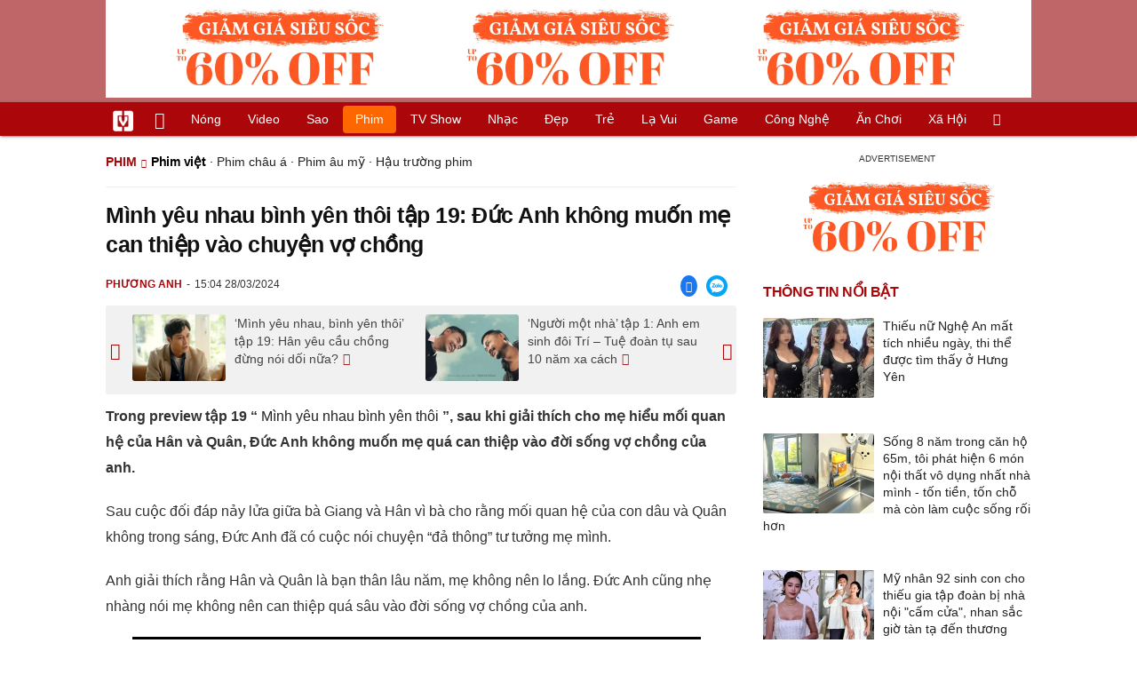

--- FILE ---
content_type: text/html; charset=UTF-8
request_url: https://vietgiaitri.com/minh-yeu-nhau-binh-yen-thoi-tap-19-duc-anh-khong-muon-me-can-thiep-vao-chuyen-vo-chong-20240328i7127435/
body_size: 19328
content:
<!DOCTYPE html><html xmlns="http://www.w3.org/1999/xhtml" dir="ltr" lang="vi"><head><meta http-equiv="Content-Type" content="text/html; charset=UTF-8"><title>Mình yêu nhau bình yên thôi tập 19: Đức Anh không muốn mẹ can thiệp vào chuyện vợ chồng - Phim việt - Việt Giải Trí</title><link rel="stylesheet" href="https://vietgiaitri.com/css/0_vietgiaitricom.css?v=241218" type="text/css" media="screen" charset="utf-8"><meta name="viewport" content="width=device-width, initial-scale=1.0"><meta name="mobile-web-app-capable" content="yes"><link rel="apple-touch-icon" href="https://vietgiaitri.com/apple-touch-icon.png"><link rel="icon" sizes="32x32" type="image/png" href="https://vietgiaitri.com/imgs/logo32.png"><link rel="icon" sizes="16x16" type="image/png" href="https://vietgiaitri.com/imgs/logo16.png"><link rel="mask-icon" href="https://vietgiaitri.com/imgs/logo.svg" color="#ab0609"><link rel="shortcut icon" type="image/x-icon" href="https://vietgiaitri.com/favicon.ico"><meta name="msapplication-TileColor" content="#ab0609"><meta name="msapplication-config" content="/browserconfig.xml"><meta name="theme-color" content="#ab0609"><meta name="apple-mobile-web-app-title" content="Việt Giải Trí"><meta name="application-name" content="Việt Giải Trí"><meta name="msvalidate.01" content="D1978DA4C058E472F13DBF6E181A485F"><meta name="verify-v1" content="UN+AeZRMKsXqSBFVwona5SAKHL0fzPNrW4N4gOlAt2Y="><meta name="facebook-domain-verification" content="7g0pats6hl0r9cp85obz3g3njs6atj"><link rel="manifest" href="https://vietgiaitri.com/manifest.json"><link rel="alternate" type="application/rss+xml" title="Phim việt &raquo; RSS Feed" href="https://vietgiaitri.com/phim-viet-cat/feed/"><link rel="index" title="Việt Giải Trí" href="https://vietgiaitri.com"><meta name="description" content="Trong preview tập 19 Mình yêu nhau bình yên thôi , sau khi giải thích cho mẹ hiểu mối quan hệ của Hân và Quân, Đức Anh không muốn mẹ quá can thiệp vào đời sống vợ chồng của anh."><meta name="keywords" content="phim truyền hình,phim việt nam,thanh sơn,tú oanh,phim vtv,diễn viên việt hoa,mình yêu nhau bình yên thôi,phim mình yêu nhau bình yên thôi,phim việt,phim việt nam, phim bộ việt nam, phim việt nam hay, phim việt nam mới nhất, phim việt nam 2012, tuyển tập phim việt nam hấp dẫn nhất, xem phim viet nam"><link rel="canonical" href="https://vietgiaitri.com/minh-yeu-nhau-binh-yen-thoi-tap-19-duc-anh-khong-muon-me-can-thiep-vao-chuyen-vo-chong-20240328i7127435/"><meta property="og:type" content="article"><meta property="og:title" content="Mình yêu nhau bình yên thôi tập 19: Đức Anh không muốn mẹ can thiệp vào chuyện vợ chồng"> <meta property="og:description" content="Trong preview tập 19 Mình yêu nhau bình yên thôi , sau khi giải thích cho mẹ hiểu mối quan hệ của Hân và Quân, Đức Anh không muốn mẹ quá can thiệp vào đời sống vợ chồng của anh."> <meta property="og:url" content="https://vietgiaitri.com/minh-yeu-nhau-binh-yen-thoi-tap-19-duc-anh-khong-muon-me-can-thiep-vao-chuyen-vo-chong-20240328i7127435/"><meta property="og:image" content="https://t.vietgiaitri.com/2024/3/10/minh-yeu-nhau-binh-yen-thoi-tap-19-duc-anh-khong-muon-me-can-thiep-vao-chuyen-vo-chong-600x432-046-7127435.webp"><meta property="og:site_name" content="Việt Giải Trí"> <meta property="og:rich_attachment" content="true"><meta content="2024-03-28T15:04:48+07:00" itemprop="datePublished" name="pubdate"><meta content="2024-03-28T15:04:48+07:00" itemprop="dateModified" name="lastmod"><meta property="og:image:alt" content="Mình yêu nhau bình yên thôi tập 19: Đức Anh không muốn mẹ can thiệp vào chuyện vợ chồng"><meta property="og:image:width" content="600"><meta property="og:image:height" content="432"><meta property="article:published_time" content="2024-03-28T15:04:48+07:00"><meta property="article:modified_time" content="2024-03-28T15:04:48+07:00"><meta property="article:section" content="Phim việt"><meta property="article:section" content="Phim"><meta property="article:tag" content="phim truyền hình"><meta property="article:tag" content="phim việt nam"><meta property="article:tag" content="thanh sơn"><meta property="article:tag" content="tú oanh"><meta property="article:tag" content="phim vtv"><meta property="article:tag" content="diễn viên việt hoa"><meta property="article:tag" content="mình yêu nhau bình yên thôi"><meta property="article:tag" content="phim mình yêu nhau bình yên thôi"><meta name="twitter:card" value="summary_large_image"><meta name="twitter:url" content="https://vietgiaitri.com/minh-yeu-nhau-binh-yen-thoi-tap-19-duc-anh-khong-muon-me-can-thiep-vao-chuyen-vo-chong-20240328i7127435/"><meta name="twitter:title" content="Mình yêu nhau bình yên thôi tập 19: Đức Anh không muốn mẹ can thiệp vào chuyện vợ chồng"><meta name="twitter:description" content="Trong preview tập 19 Mình yêu nhau bình yên thôi , sau khi giải thích cho mẹ hiểu mối quan hệ của Hân và Quân, Đức Anh không muốn mẹ quá can thiệp vào đời sống vợ chồng của anh."><meta name="twitter:image" content="https://t.vietgiaitri.com/2024/3/10/minh-yeu-nhau-binh-yen-thoi-tap-19-duc-anh-khong-muon-me-can-thiep-vao-chuyen-vo-chong-600x432-046-7127435.webp"><meta name="twitter:site" content="@vietgiaitrinews"><meta name="twitter:creator" content="@vietgiaitrinews"><link rel="me" href="https://twitter.com/vietgiaitrinews"><meta name="robots" content="index,follow,max-image-preview:large"><meta property="fb:app_id" content="592519131079049"><script type="text/javascript">var maketime = 1764037924;var hostname = 'https://vietgiaitri.com/minh-yeu-nhau-binh-yen-thoi-tap-19-duc-anh-khong-muon-me-can-thiep-vao-chuyen-vo-chong-20240328i7127435/';var wlbk = window.location.href;var show_ads = 1;var is_mobile = 0;var cache_version = '241218';var ADblocked = true;var lang = 'vi';var postid = 7127435;var typepage = 'single';var inhouse = 0;var created = 1711613088;var lastmod = 1711613088;var catname = ['phim-viet', 'phim'];var catid = 1090;</script></head><body data-instant-allow-query-string class="show_ads"><div class="cover_header avgt-div"><div class="ads_position" id="BigBanner"></div><div class="avgt-label"></div></div><div id="header"><ul class="cate-menu"><li class="icon cat-item"><a title="Việt Giải Trí" href="/" class="logo"></a></li><li class="icon cat-item cat-item-new"><a title="Tin mới nhất" href="/tin-moi-cat/" style="background:transparent !important"></a></li><li slug="es-choice"><a href="/es-choice-cat/">Nóng</a></li><li slug="clips"><a href="/clips/">Video</a></li><li class="cat-parent" slug="sao"><a href="/sao-cat/">Sao</a><ul class="children"><li slug="sao-viet"><a href="/sao-viet-cat/">Sao việt</a></li><li slug="sao-chau-a"><a href="/sao-chau-a-cat/">Sao châu Á</a></li><li slug="sao-au-my"><a href="/sao-au-my-cat/">Sao Âu Mỹ</a></li><li slug="sao-the-thao"><a href="/sao-the-thao-cat/">Sao thể thao</a></li><li slug="phong-cach-sao"><a href="/phong-cach-sao-cat/">Phong cách sao</a></li></ul></li><li class="cat-parent" slug="phim"><a href="/phim-cat/">Phim</a><ul class="children"><li slug="phim-viet"><a href="/phim-viet-cat/">Phim việt</a></li><li slug="phim-chau-a"><a href="/phim-chau-a-cat/">Phim châu á</a></li><li slug="phim-au-my"><a href="/phim-au-my-cat/">Phim âu mỹ</a></li><li slug="hau-truong-phim"><a href="/hau-truong-phim-cat/">Hậu trường phim</a></li></ul></li><li slug="tv-show"><a href="/tv-show-cat/">TV show</a></li><li class="cat-parent" slug="nhac"><a href="/nhac-cat/">Nhạc</a><ul class="children"><li slug="nhac-viet"><a href="/nhac-viet-cat/">Nhạc Việt</a></li><li slug="nhac-quoc-te"><a href="/nhac-quoc-te-cat/">Nhạc quốc tế</a></li></ul></li><li class="cat-parent" slug="dep"><a href="/dep-cat/">Đẹp</a><ul class="children"><li slug="thoi-trang"><a href="/thoi-trang-cat/">Thời trang</a></li><li slug="lam-dep"><a href="/lam-dep-cat/">Làm đẹp</a></li><li slug="nguoi-dep"><a href="/nguoi-dep-cat/">Người đẹp</a></li><li slug="sang-tao"><a href="/sang-tao-cat/">Sáng tạo</a></li></ul></li><li class="cat-parent" slug="tre"><a href="/tre-cat/">Trẻ</a><ul class="children"><li slug="netizen"><a href="/netizen-cat/">Netizen</a></li><li slug="trac-nghiem"><a href="/trac-nghiem-cat/">Trắc nghiệm</a></li><li slug="goc-tam-tinh"><a href="/goc-tam-tinh-cat/">Góc tâm tình</a></li><li slug="kien-thuc-gioi-tinh"><a href="/kien-thuc-gioi-tinh-cat/">Kiến thức giới tính</a></li></ul></li><li slug="la-vui"><a href="/la-vui-cat/">Lạ vui</a></li><li class="cat-parent" slug="game"><a href="/game-cat/">Game</a><ul class="children"><li slug="mot-game"><a href="/mot-game-cat/">Mọt game</a></li><li slug="cosplay"><a href="/cosplay-cat/">Cosplay</a></li></ul></li><li class="cat-parent" slug="cong-nghe"><a href="/cong-nghe-cat/">Công nghệ</a><ul class="children"><li slug="do-2-tek"><a href="/do-2-tek-cat/">Đồ 2-Tek</a></li><li slug="the-gioi-so"><a href="/the-gioi-so-cat/">Thế giới số</a></li><li slug="oto"><a href="/oto-cat/">Ôtô</a></li><li slug="xe-may"><a href="/xe-may-cat/">Xe máy</a></li></ul></li><li class="cat-parent" slug="an-choi"><a href="/an-choi-cat/">Ăn chơi</a><ul class="children"><li slug="du-lich"><a href="/du-lich-cat/">Du lịch</a></li><li slug="am-thuc"><a href="/am-thuc-cat/">Ẩm thực</a></li></ul></li><li class="cat-parent" slug="xa-hoi"><a href="/xa-hoi-cat/">Xã hội</a><ul class="children"><li slug="tin-noi-bat"><a href="/tin-noi-bat-cat/">Tin nổi bật</a></li><li slug="phap-luat"><a href="/phap-luat-cat/">Pháp luật</a></li><li slug="the-gioi"><a href="/the-gioi-cat/">Thế giới</a></li><li slug="suc-khoe"><a href="/suc-khoe-cat/">Sức khỏe</a></li></ul></li><li class="icon cat-item cat-item-search cat-parent"><a title="search" href="#" style="background:transparent !important; padding-right:1px;"></a><ul class="children"><li class="icon cat-item" style="padding: 2px 100px 100px 100px; margin: -2px -112px -100px -100px;"><form accept-charset="utf-8" method="post" onsubmit="return run_search(this)" class="search"><input type="search" autocomplete="off" onfocus="this.value=' '" value="" class="formtip" name="s" placeholder="Tìm theo từ khóa..."><select class="stype"><option value="1">Tin tức</option><option value="2">Video</option></select><input type="submit" value="" class="btn"></form></li></ul></li></ul><div style="clear:both;"></div></div><div id="wrapper" class="clearfix"><div id="page" class="clearfix"><div id="content" style="float:left"> <div class="content-block"><script type="application/ld+json">{"@context":"https:\/\/schema.org","@type":"NewsArticle","mainEntityOfPage":{"@type":"WebPage","@id":"https:\/\/vietgiaitri.com\/minh-yeu-nhau-binh-yen-thoi-tap-19-duc-anh-khong-muon-me-can-thiep-vao-chuyen-vo-chong-20240328i7127435\/"},"headline":"Mình yêu nhau bình yên thôi tập 19: Đức Anh không muốn mẹ can thiệp vào chuyện vợ chồng","description":"Trong preview tập 19 Mình yêu nhau bình yên thôi , sau khi giải thích cho mẹ hiểu mối quan hệ của Hân và Quân, Đức Anh không muốn mẹ quá can thiệp vào đời sống vợ chồng của anh.","image":{"@type":"ImageObject","url":"https:\/\/t.vietgiaitri.com\/2024\/3\/10\/minh-yeu-nhau-binh-yen-thoi-tap-19-duc-anh-khong-muon-me-can-thiep-vao-chuyen-vo-chong-600x432-046-7127435.webp","width":500,"height":360},"keywords":"phim truyền hình, phim việt nam, thanh sơn, tú oanh, phim vtv, diễn viên việt hoa, mình yêu nhau bình yên thôi, phim mình yêu nhau bình yên thôi","datePublished":"2024-03-28T15:04:48+07:00","dateModified":"2024-03-28T15:04:48+07:00","author":{"@type":"Person","name":"PHƯƠNG ANH"},"publisher":{"@type":"Organization","name":"vietgiaitri.com","logo":{"@type":"ImageObject","url":"https:\/\/vietgiaitri.com\/imgs\/logo.png"}}}</script><div class="box-title" itemscope itemtype="http://schema.org/BreadcrumbList"><span class="parent" itemprop="itemListElement" itemscope itemtype="http://schema.org/ListItem"><a itemtype="http://schema.org/Thing" itemprop="item" href="/phim-cat/"><span itemprop="name">Phim</span></a><meta itemprop="position" content="1"></span><h2 itemprop="itemListElement" itemscope itemtype="http://schema.org/ListItem"><a itemtype="http://schema.org/Thing" itemprop="item" href="/phim-viet-cat/"><span itemprop="name">Phim việt</span></a><meta itemprop="position" content="2"></h2><span class="child"> &middot; <a style="font-weight:normal;" href="/phim-chau-a-cat/">Phim châu á</a> &middot; <a style="font-weight:normal;" href="/phim-au-my-cat/">Phim âu mỹ</a> &middot; <a style="font-weight:normal;" href="/hau-truong-phim-cat/">Hậu trường phim</a></span></div><div style="clear:both;"></div><div class="post-content clearfix" id="post-7127435"><h1 itemprop="name">Mình yêu nhau bình yên thôi tập 19: Đức Anh không muốn mẹ can thiệp vào chuyện vợ chồng</h1><div class="post-info"><span class="author" id="post_author" post_author="12" user="thanhchuong">Phương Anh</span><span class="date" _time="1711613088">15:04 28/03/2024</span><span class="zalo-share-button" data-href="/minh-yeu-nhau-binh-yen-thoi-tap-19-duc-anh-khong-muon-me-can-thiep-vao-chuyen-vo-chong-20240328i7127435/" data-oaid="624299444197455631" data-layout="3" data-color="blue" data-customize="true"></span><span class="sh-facebook" onclick="share_facebook()"></span></div><div style="clear:both;"></div><div class="navigation"><div id="next_post_link"><a href="/minh-yeu-nhau-binh-yen-thoi-tap-19-han-yeu-cau-chong-dung-noi-doi-nua-20240328i7127567/" rel="next"><img loading="lazy" src="https://t.vietgiaitri.com/2024/3/10/minh-yeu-nhau-binh-yen-thoi-tap-19-han-yeu-cau-chong-dung-noi-doi-nua-600x432-d6a-7127567-250x180.webp" alt="&amp;#8216;Mình yêu nhau, bình yên thôi&amp;#8217; tập 19: Hân yêu cầu chồng đừng nói dối nữa?"><span class="hasclip">&#8216;Mình yêu nhau, bình yên thôi&#8217; tập 19: Hân yêu cầu chồng đừng nói dối nữa?</span></a></div><div id="previous_post_link"><a href="/nguoi-mot-nha-tap-1-anh-em-sinh-doi-tri-tue-doan-tu-sau-10-nam-xa-cach-20240328i7127432/" rel="prev"><img loading="lazy" src="https://t.vietgiaitri.com/2024/3/10/nguoi-mot-nha-tap-1-anh-em-sinh-doi-tri-tue-doan-tu-sau-10-nam-xa-cach-600x432-188-7127432-250x180.webp" alt="&amp;#8216;Người một nhà&amp;#8217; tập 1: Anh em sinh đôi Trí &amp;#8211; Tuệ đoàn tụ sau 10 năm xa cách"><span class="hasclip">&#8216;Người một nhà&#8217; tập 1: Anh em sinh đôi Trí &#8211; Tuệ đoàn tụ sau 10 năm xa cách</span></a></div></div><div class="entry clearfix" id="post-detail" itemprop="articleBody"><p> <strong> Trong preview tập 19 &#8220; <a href="/minh-yeu-nhau-binh-yen-thoi-key/"> Mình yêu nhau bình yên thôi </a> &#8221;, sau khi giải thích cho mẹ hiểu mối quan hệ của Hân và Quân, Đức Anh không muốn mẹ quá can thiệp vào đời sống vợ chồng của anh. </strong> </p> <p> Sau cuộc đối đáp nảy lửa giữa bà Giang và Hân vì bà cho rằng mối quan hệ của con dâu và Quân không trong sáng, Đức Anh đã có cuộc nói chuyện &#8220;đả thông&#8221; tư tưởng mẹ mình. </p> <p> Anh giải thích rằng Hân và Quân là bạn thân lâu năm, mẹ không nên lo lắng. Đức Anh cũng nhẹ nhàng nói mẹ không nên can thiệp quá sâu vào đời sống vợ chồng của anh. </p> <div class="avgt-div"> <div class="avgt-label"> </div> <div class="ads_position" id="inpage"> </div> </div> <p style="text-align: center;"> <iframe height="315" scrolling="no" allow="accelerometer; autoplay; clipboard-write; encrypted-media; gyroscope; picture-in-picture; web-share" allowfullscreen src="/player/ytiframe.html?postid=7127435&type=single&mute=1&autoplay=1#xfzmL3Doa1E" width="560" loading="lazy"> </iframe> </p> <p style="text-align: center;"> Preview tập 19 &#8220;Mình yêu nhau bình yên thôi&#8221;. </p> <p> Liệu sau cuộc nói chuyện của Đức Anh có hoàn toàn xua tan được hoài nghi của bà Giang, Hân sẽ xử trí như thế nào tiếp theo? Câu trả lời sẽ có trong tập 19 của bộ <a href="/phim-cat/"> phim </a> &#8220;Mình yêu nhau bình yên thôi&#8221; phát sóng lúc 20h tối nay. </p> <p> Trong tập 18, sau khi đưa Hân đi ký hợp đồng với đối tác, Quân có ghé nhà cô để nhờ &#8220;giải quyết nỗi buồn&#8221;. Tuy nhiên, đúng lúc này bà Giang lại đột xuất qua nhà Hân. </p> <p style="text-align: center;"> <a id="img-ad-1" class="photo imgads ps" onclick="return false;" target="_blank" href="https://i.vietgiaitri.com/2024/3/28/minh-yeu-nhau-binh-yen-thoi-tap-19-duc-anh-khong-muon-me-can-thiep-vao-chuyen-vo-chong-c3b-7127435.jpg" data-index="1"> <img data-m="image/jpeg" data-width="2249" data-height="934" data-p="42%" data-s="235335" src="https://i.vietgiaitri.com/2024/3/28/minh-yeu-nhau-binh-yen-thoi-tap-19-duc-anh-khong-muon-me-can-thiep-vao-chuyen-vo-chong-c3b-7127435.jpg" alt="Mình yêu nhau bình yên thôi tập 19: Đức Anh không muốn mẹ can thiệp vào chuyện vợ chồng - Hình 1" loading="lazy" style="width: 640px; height: 265.78923966207px"> </a> <span style="width:640px" class="img-over"> <span class="close" onclick="close_ballon(this)"> <span class="avgt-label"> </span> </span> <ins id="ImageAds" class="ads_position"> </ins> </span> </p> <p style="text-align: center;"> <em> Hân đi ký hợp đồng với đối tác là người quen của Quân. </em> </p> <p> Bắt gặp con dâu cùng Quân ở trong nhà khi không có Đức Anh, bà liền nảy sinh ý nghĩ con dâu mình chắc chắn đang ngoại tình. </p> <p> Rất bực bội, bà Giang liền xông vào nói cho ra nhẽ chuyện con dâu &#8220;dắt&#8221; bạn trai về khi không có chồng ở nhà. Cảm thấy lời buộc tội của mẹ chồng vô cùng quá quắt, Hân đã phản kháng lại, cô và Quân chơi thân với nhau từ cấp 3 nên không có chuyện gì khuất tất mà mẹ chồng lại nói như vậy. </p> <div class="avgt-div"> <div class="avgt-label"> </div> <div class="ads_position" id="inpage2"> </div> </div> <p style="text-align: center;"> <a class="photo" onclick="return false;" target="_blank" href="https://i.vietgiaitri.com/2024/3/28/minh-yeu-nhau-binh-yen-thoi-tap-19-duc-anh-khong-muon-me-can-thiep-vao-chuyen-vo-chong-853-7127435.jpg" data-index="2"> <img data-m="image/jpeg" data-width="2247" data-height="950" data-p="42%" data-s="310348" src="https://i.vietgiaitri.com/2024/3/28/minh-yeu-nhau-binh-yen-thoi-tap-19-duc-anh-khong-muon-me-can-thiep-vao-chuyen-vo-chong-853-7127435.jpg" alt="Mình yêu nhau bình yên thôi tập 19: Đức Anh không muốn mẹ can thiệp vào chuyện vợ chồng - Hình 2" loading="lazy" style="width: 640px; height: 270.58299955496px"> </a> </p> <p style="text-align: center;"> <em> Đức Anh về cũng không xoa dịu được không khí căng thẳng giữa vợ và mẹ. </em> </p> <p> Không khí giữa hai mẹ con vô cùng căng thẳng. Đến khi Đức Anh về nhà, không chịu nổi những lời quá quắt từ mẹ chồng, Hân liền ngay lập tức bỏ ra ngoài. </p> <p> Ở một diễn biến khác, Ngọc được người yêu mua tặng cho một chiếc xe đạp. Tuy không phải là một người dư giả nhưng khi biết người yêu thích nên anh vẫn cố mua cho cô bằng được. Điều này làm Ngọc vừa vui nhưng cũng không khỏi áy náy. </p> <p style="text-align: center;"> <a class="photo" onclick="return false;" target="_blank" href="https://i.vietgiaitri.com/2024/3/28/minh-yeu-nhau-binh-yen-thoi-tap-19-duc-anh-khong-muon-me-can-thiep-vao-chuyen-vo-chong-259-7127435.jpg" data-index="3"> <img data-m="image/jpeg" data-width="2258" data-height="936" data-p="41%" data-s="398154" src="https://i.vietgiaitri.com/2024/3/28/minh-yeu-nhau-binh-yen-thoi-tap-19-duc-anh-khong-muon-me-can-thiep-vao-chuyen-vo-chong-259-7127435.jpg" alt="Mình yêu nhau bình yên thôi tập 19: Đức Anh không muốn mẹ can thiệp vào chuyện vợ chồng - Hình 3" loading="lazy" style="width: 640px; height: 265.29672276351px"> </a> </p> <div class="avgt-div"> <div class="avgt-label"> </div> <div class="ads_position" id="inpage3"> </div> </div> <p style="text-align: center;"> <em> Ngọc được người yêu mua tặng một chiếc xe đạp. </em> </p> <div style="height:1px; margin:0; padding:0" id="trackingimg" data-bg="[data-uri]" class="pk_holder"> </div> <div id="content2" class="hide" onclick="this.classList.remove('hide')"> <h2> Mình yêu nhau, bình yên thôi - Tập 18: Bà Giang nói thẳng mặt con dâu "cắm sừng" con trai mình </h2> <p> <strong> Bắt quả tang tại trận - theo suy nghĩ của bà Giang - cảnh Quân rời khỏi nhà con trai mình, bà Giang đã nói Hân cắm sừng Đức Anh. </strong> </p> <p style="text-align: center;"> <iframe height="315" scrolling="no" allow="accelerometer; autoplay; clipboard-write; encrypted-media; gyroscope; picture-in-picture; web-share" allowfullscreen src="/player/ytiframe.html?postid=7127435&type=single&mute=1&autoplay=1#s19gzF0nX3w" width="560" loading="lazy"> </iframe> </p> <p> Bà Giang vốn sẵn nghi ngờ mối quan hệ không trong sạch giữa Hân và Quân, đặc biệt sau khi chứng kiến cả hai uống cà phê và nói chuyện thân thiết ở quán. Nghi ngờ này chưa bao giờ rời khỏi đầu bà dù Đức Anh và Hân đã tạo nhiều tình huống, tìm cách xoá tan suy nghĩ này. </p> <p> Sau khi bất ngờ đến thăm nhà vợ chồng con trai, chứng kiến cảnh Hân tiếp Quân trong nhà khi Đức Anh đi vắng, bà Giang vô cùng tức giận. Nhìn Quân rời khỏi nhà vợ chồng con trai, nghi ngờ trước nay của bà Giang về mối quan hệ bất chính của con dâu như được bồi đắp vững chắc hơn. Bà đã nói thẳng điều này với Hân trong cuộc gặp riêng sau đó của 2 mẹ con. </p> <p style="text-align: center;"> <a class="photo" onclick="return false;" target="_blank" href="https://i.vietgiaitri.com/2024/3/28/minh-yeu-nhau-binh-yen-thoi-tap-18-ba-giang-noi-thang-mat-con-dau-cam-sung-con-trai-minh-c4a-7127035.png" data-index="5"> <img data-m="image/png" data-width="660" data-height="238" data-p="36%" data-s="145455" src="https://i.vietgiaitri.com/2024/3/28/minh-yeu-nhau-binh-yen-thoi-tap-18-ba-giang-noi-thang-mat-con-dau-cam-sung-con-trai-minh-c4a-7127035.png" alt="Mình yêu nhau, bình yên thôi - Tập 18: Bà Giang nói thẳng mặt con dâu cắm sừng con trai mình - Hình 1" loading="lazy" style="width: 640px; height: 230.78787878788px"> </a> </p> <div class="avgt-div"> <div class="avgt-label"> </div> <div class="ads_position" id="inpage4-ajax"> </div> </div> <p style="text-align: center;"> <a class="photo" onclick="return false;" target="_blank" href="https://i.vietgiaitri.com/2024/3/28/minh-yeu-nhau-binh-yen-thoi-tap-18-ba-giang-noi-thang-mat-con-dau-cam-sung-con-trai-minh-269-7127035.png" data-index="6"> <img data-m="image/png" data-width="660" data-height="237" data-p="36%" data-s="173450" src="https://i.vietgiaitri.com/2024/3/28/minh-yeu-nhau-binh-yen-thoi-tap-18-ba-giang-noi-thang-mat-con-dau-cam-sung-con-trai-minh-269-7127035.png" alt="Mình yêu nhau, bình yên thôi - Tập 18: Bà Giang nói thẳng mặt con dâu cắm sừng con trai mình - Hình 2" loading="lazy" style="width: 640px; height: 229.81818181818px"> </a> </p> <p> "Vì con mẹ nó dại. Tin vợ, tin bạn nên mới bị cắm sưngf" - bà Giang nói. </p> <p> Câu nói của bà Giang khiến Hân cảm thấy bị xúc phạm và phản ứng lại. Bà Giang cho rằng con dâu to tiếng với mình nên ngay lập tức gọi điện thoại cho Đức Anh về để làm cho rõ mọi chuyện. </p> <p> Đức Anh lúc đó đang đi đua xe. Nhận được tin nhắn ngắn gọn của Hân thông báo tình hình ở nhà, anh vội vã lao về. </p> <p style="text-align: center;"> <a class="photo" onclick="return false;" target="_blank" href="https://i.vietgiaitri.com/2024/3/28/minh-yeu-nhau-binh-yen-thoi-tap-18-ba-giang-noi-thang-mat-con-dau-cam-sung-con-trai-minh-f08-7127035.png" data-index="7"> <img data-m="image/png" data-width="998" data-height="357" data-p="36%" data-s="394241" src="https://i.vietgiaitri.com/2024/3/28/minh-yeu-nhau-binh-yen-thoi-tap-18-ba-giang-noi-thang-mat-con-dau-cam-sung-con-trai-minh-f08-7127035.png" alt="Mình yêu nhau, bình yên thôi - Tập 18: Bà Giang nói thẳng mặt con dâu cắm sừng con trai mình - Hình 3" loading="lazy" style="width: 640px; height: 228.9378757515px"> </a> </p> <div class="avgt-div"> <div class="avgt-label"> </div> <div class="ads_position" id="inpage5-ajax"> </div> </div> <p> Quý vị đón xem những diễn biến mới nhất trong tập 19 phát sóng vào 20h hôm nay (28/3) trên kênh VTV3. </p> </div> <script type='text/javascript'>document.addEventListener('DOMContentLoaded', function(){validVideoId('xfzmL3Doa1E', 7127435);validVideoId('s19gzF0nX3w', 7127435);}, false); </script> </p> <div id="origin" value="1"> <span class="origin-button" onclick="show_originurl(this, 'aHR0cHM6Ly93d3cuYmFvZ2lhb3Rob25nLnZuL21pbmgteWV1LW5oYXUtYmluaC15ZW4tdGhvaS10YXAtMTktZHVjLWFuaC1raG9uZy1tdW9uLW1lLWNhbi10aGllcC12YW8tY2h1eWVuLXZvLWNob25nLTE5MjI0MDMyODEzNDg0MzU5Mi5odG0=')"> </span> <span class="origin-url"> </span> <ins onclick="document.getElementById('origin').classList.replace('show', 'show2');"> </ins> </div> <p class="morelink"> <a href="/minh-yeu-nhau-binh-yen-thoi-tap-18-ba-giang-bat-qua-tang-con-dau-ngoai-tinh-20240327i7126858/">'Mình yêu nhau, bình yên thôi' tập 18: Bà Giang bắt quả tang con dâu ngoại tình? </a> <span> <a href="/minh-yeu-nhau-binh-yen-thoi-tap-18-ba-giang-bat-qua-tang-con-dau-ngoai-tinh-20240327i7126858/"> <img loading="lazy" src="https://t.vietgiaitri.com/2024/3/9/minh-yeu-nhau-binh-yen-thoi-tap-18-ba-giang-bat-qua-tang-con-dau-ngoai-tinh-600x432-53c-7126858-250x180.webp" alt="&#039;Mình yêu nhau, bình yên thôi&#039; tập 18: Bà Giang bắt quả tang con dâu ngoại tình?"> </a> 'Mình yêu nhau, bình yên thôi' tập 18: Quân đến nhà vợ chồng Hân chơi và bị bà Giang bắt gặp; Mẹ chồng nàng dâu cãi nhau căng thẳng. Mình yêu nhau, bình yên thôi tập 17 tối qua có những diễn biến khá hài hước. Trong khi Hân cứ hối thúc Đức Anh nói chuyện để cho chị Thoa nghỉ việc vì... <a href="/minh-yeu-nhau-binh-yen-thoi-tap-18-ba-giang-bat-qua-tang-con-dau-ngoai-tinh-20240327i7126858/"> <ins title="[Đọc thêm]"> </ins> </a> </span> </p></div><div style="clear:both;"></div><div class="wpmn-print"><a class="ico" href="/minh-yeu-nhau-binh-yen-thoi-tap-19-duc-anh-khong-muon-me-can-thiep-vao-chuyen-vo-chong-20240328i7127435/print/" title="In" rel="nofollow">In</a></div><div class="sociable"><a class="self-fb-share" href="javascript:void(0)" onclick="share_facebook()"><span class="sh-facebook" style="font-size: 1.1em;line-height: 30px;"></span><span class="fb-count-share"></span>Chia sẻ</a><a class="zalo-share-button" data-href="/minh-yeu-nhau-binh-yen-thoi-tap-19-duc-anh-khong-muon-me-can-thiep-vao-chuyen-vo-chong-20240328i7127435/" data-oaid="624299444197455631" data-layout="3" data-color="blue" data-customize="true"></a></div><div class="useful"><div class="text">Bạn thấy bài viết này có hữu ích không?</div><div style="clear:both;"></div><div class="yes" onclick="useful(this, 1)">Có</div><div class="no" onclick="useful(this, 0)">Không</div><div style="clear:both;"></div></div><div style="clear:both; margin-top:15px"></div><div style="margin-top:10px; clear:both; position:relative; overflow:hidden;"><div class="avgt-div"><div class="avgt-label"></div><div id="UnderArticle" class="ads_position"></div></div></div><div style="clear:both;margin-top:10px;"></div><!-- Comments --><div id="box_comment_vgt" data-bg="[data-uri]" class="box_comment_vgt box_category width_common ad_holder"></div><!-- end Comments --><div class="more-post relatedin"><h2>Tin liên quan</h2><ul itemscope itemtype="http://schema.org/ItemPage" class="related-post"><li style="width:33.33%"><a itemprop="relatedLink" rel="bookmark" href="/minh-yeu-nhau-binh-yen-thoi-tap-17-kiep-nan-cua-han-khi-doi-giup-viec-20240327i7126346/"><img loading="lazy" src="https://t.vietgiaitri.com/2024/3/9/minh-yeu-nhau-binh-yen-thoi-tap-17-kiep-nan-cua-han-khi-doi-giup-viec-600x432-eb0-7126346-250x180.webp" alt="Mình yêu nhau, bình yên thôi - Tập 17: Kiếp nạn của Hân khi đổi giúp việc">Mình yêu nhau, bình yên thôi - Tập 17: Kiếp nạn của Hân khi đổi giúp việc</a></li><li style="width:33.33%"><a itemprop="relatedLink" rel="bookmark" href="/minh-yeu-nhau-binh-yen-thoi-tap-17-han-thanh-cong-loai-bo-gian-diep-cua-me-chong-20240326i7125878/"><img loading="lazy" src="https://t.vietgiaitri.com/2024/3/9/minh-yeu-nhau-binh-yen-thoi-tap-17-han-thanh-cong-loai-bo-gian-diep-cua-me-chong-600x432-60d-7125878-250x180.webp" alt="Mình yêu nhau bình yên thôi tập 17: Hân thành công loại bỏ &quot;gián điệp&quot; của mẹ chồng"><span class="hasclip">Mình yêu nhau bình yên thôi tập 17: Hân thành công loại bỏ "gián điệp" của mẹ chồng</span></a></li><li style="width:33.33%"><a itemprop="relatedLink" rel="bookmark" href="/minh-yeu-nhau-binh-yen-thoi-tap-16-han-ra-toi-hau-thu-cho-duc-anh-20240325i7125269/"><img loading="lazy" src="https://t.vietgiaitri.com/2024/3/9/minh-yeu-nhau-binh-yen-thoi-tap-16-han-ra-toi-hau-thu-cho-duc-anh-600x432-564-7125269-250x180.webp" alt="&#039;Mình yêu nhau, bình yên thôi&#039; tập 16: Hân ra &#039;tối hậu thư&#039; cho Đức Anh?">'Mình yêu nhau, bình yên thôi' tập 16: Hân ra 'tối hậu thư' cho Đức Anh?</a></li><li style="width:33.33%"><a itemprop="relatedLink" rel="bookmark" href="/minh-yeu-nhau-binh-yen-thoi-tap-15-ba-giang-hay-vo-chong-han-moi-la-cao-thu-20240322i7123518/"><img loading="lazy" src="https://t.vietgiaitri.com/2024/3/8/minh-yeu-nhau-binh-yen-thoi-tap-15-ba-giang-hay-vo-chong-han-moi-la-cao-thu-600x432-b84-7123518-250x180.webp" alt="&#039;Mình yêu nhau, bình yên thôi&#039; tập 15: Bà Giang hay vợ chồng Hân mới là &#039;cao thủ&#039;?"><span class="hasclip">'Mình yêu nhau, bình yên thôi' tập 15: Bà Giang hay vợ chồng Hân mới là 'cao thủ'?</span></a></li><li style="width:33.33%"><a itemprop="relatedLink" rel="bookmark" href="/minh-yeu-nhau-binh-yen-thoi-tap-15-duc-anh-han-nghi-ke-xoa-tan-nghi-ngo-con-dau-ngoai-tinh-cua-ba-giang-20240322i7123308/"><img loading="lazy" src="https://t.vietgiaitri.com/2024/3/8/minh-yeu-nhau-binh-yen-thoi-tap-15-duc-anh-han-nghi-ke-xoa-tan-nghi-ngo-con-dau-ngoai-tinh-cua-ba-giang-600x432-df2-7123308-250x180.webp" alt="Mình yêu nhau, bình yên thôi - Tập 15: Đức Anh - Hân nghĩ kế xóa tan nghi ngờ con dâu ngoại tình của bà Giang"><span class="hasclip">Mình yêu nhau, bình yên thôi - Tập 15: Đức Anh - Hân nghĩ kế xóa tan nghi ngờ con dâu ngoại tình của bà Giang</span></a></li><li style="width:33.33%"><a itemprop="relatedLink" rel="bookmark" href="/minh-yeu-nhau-binh-yen-thoi-tap-14-han-va-duc-anh-cai-nhau-to-20240322i7122909/"><img loading="lazy" src="https://t.vietgiaitri.com/2024/3/8/minh-yeu-nhau-binh-yen-thoi-tap-14-han-va-duc-anh-cai-nhau-to-600x432-b3c-7122909-250x180.webp" alt="Mình yêu nhau, bình yên thôi - Tập 14: Hân và Đức Anh cãi nhau to">Mình yêu nhau, bình yên thôi - Tập 14: Hân và Đức Anh cãi nhau to</a></li></ul><ul itemscope itemtype="http://schema.org/ItemPage" class="related-post hidden"><li class="ads_position" id="headcat-rel-ajax-0" style="width:100%"></li><li style="width:33.33%"><a itemprop="relatedLink" rel="bookmark" href="/minh-yeu-nhau-binh-yen-thoi-tap-14-nghi-con-dau-ngoai-tinh-me-chong-danh-up-20240321i7122684/"><img loading="lazy" src="https://t.vietgiaitri.com/2024/3/7/minh-yeu-nhau-binh-yen-thoi-tap-14-nghi-con-dau-ngoai-tinh-me-chong-danh-up-600x432-32f-7122684-250x180.webp" alt="&#039;Mình yêu nhau, bình yên thôi&#039; tập 14: Nghi con dâu ngoại tình, mẹ chồng &#039;đánh úp&#039;"><span class="hasclip">'Mình yêu nhau, bình yên thôi' tập 14: Nghi con dâu ngoại tình, mẹ chồng 'đánh úp'</span></a></li><li style="width:33.33%"><a itemprop="relatedLink" rel="bookmark" href="/minh-yeu-nhau-binh-yen-thoi-tap-12-vo-chong-duc-anh-chay-troi-khong-khoi-nang-20240319i7120728/"><img loading="lazy" src="https://t.vietgiaitri.com/2024/3/7/minh-yeu-nhau-binh-yen-thoi-tap-12-vo-chong-duc-anh-chay-troi-khong-khoi-nang-600x432-f28-7120728-250x180.webp" alt="&#039;Mình yêu nhau, bình yên thôi&#039; tập 12: Vợ chồng Đức Anh &#039;chạy trời không khỏi nắng&#039;?"><span class="hasclip">'Mình yêu nhau, bình yên thôi' tập 12: Vợ chồng Đức Anh 'chạy trời không khỏi nắng'?</span></a></li><li style="width:33.33%"><a itemprop="relatedLink" rel="bookmark" href="/minh-yeu-nhau-binh-yen-thoi-tap-11-vua-ra-o-rieng-sung-suong-duoc-1-tieng-me-chong-da-den-20240319i7120259/"><img loading="lazy" src="https://t.vietgiaitri.com/2024/3/7/minh-yeu-nhau-binh-yen-thoi-tap-11-vua-ra-o-rieng-sung-suong-duoc-1-tieng-me-chong-da-den-600x432-0f3-7120259-250x180.webp" alt="Mình yêu nhau, bình yên thôi - Tập 11: Vừa ra ở riêng sung sướng được 1 tiếng, mẹ chồng đã đến">Mình yêu nhau, bình yên thôi - Tập 11: Vừa ra ở riêng sung sướng được 1 tiếng, mẹ chồng đã đến</a></li><li style="width:33.33%"><a itemprop="relatedLink" rel="bookmark" href="/minh-yeu-nhau-binh-yen-thoi-tap-11-don-ra-rieng-vo-chong-han-co-duoc-yen-20240318i7120053/"><img loading="lazy" src="https://t.vietgiaitri.com/2024/3/6/minh-yeu-nhau-binh-yen-thoi-tap-11-don-ra-rieng-vo-chong-han-co-duoc-yen-600x432-6a5-7120053-250x180.webp" alt="&#039;Mình yêu nhau, bình yên thôi&#039; tập 11: Dọn ra riêng, vợ chồng Hân có được yên?"><span class="hasclip">'Mình yêu nhau, bình yên thôi' tập 11: Dọn ra riêng, vợ chồng Hân có được yên?</span></a></li><li style="width:33.33%"><a itemprop="relatedLink" rel="bookmark" href="/minh-yeu-nhau-binh-yen-thoi-tap-11-con-ra-o-rieng-me-chong-buon-nao-ne-van-phai-dien-truoc-hang-xom-20240318i7119972/"><img loading="lazy" src="https://t.vietgiaitri.com/2024/3/6/lo-hen-voi-ngay-xanh-tap-1-hiep-huynh-anh-gay-kho-de-cho-duyen-le-bong-ngay-lan-dau-gap-600x432-67c-7119972-250x180.webp" alt="Mình yêu nhau, bình yên thôi - Tập 11: Con ra ở riêng, mẹ chồng buồn não nề vẫn phải diễn trước hàng xóm"><span class="hasclip">Mình yêu nhau, bình yên thôi - Tập 11: Con ra ở riêng, mẹ chồng buồn não nề vẫn phải diễn trước hàng xóm</span></a></li><li style="width:33.33%"><a itemprop="relatedLink" rel="bookmark" href="/minh-yeu-nhau-binh-yen-thoi-tap-9-trong-con-say-han-noi-cuoc-hon-nhan-cua-co-va-duc-anh-la-hang-ma-20240315i7117252/"><img loading="lazy" src="https://t.vietgiaitri.com/2024/3/5/minh-yeu-nhau-binh-yen-thoi-tap-9-trong-con-say-han-noi-cuoc-hon-nhan-cua-co-va-duc-anh-la-hang-ma-600x432-c24-7117252-250x180.webp" alt="Mình yêu nhau, bình yên thôi - Tập 9: Trong cơn say, Hân nói cuộc hôn nhân của cô và Đức Anh là &quot;hàng mã&quot;">Mình yêu nhau, bình yên thôi - Tập 9: Trong cơn say, Hân nói cuộc hôn nhân của cô và Đức Anh là "hàng mã"</a></li></ul><div class="moreposts" onclick="show_moreposts(this)"></div></div><div style="clear:both;"></div><div class="post-tag"><strong>Chủ đề: &nbsp;</strong><a href="/phim-truyen-hinh-key/" rel="tag" itemprop="keywords">phim truyền hình</a> <a href="/phim-viet-nam-key/" rel="tag" itemprop="keywords">phim việt nam</a> <a href="/thanh-son-key/" rel="tag" itemprop="keywords">thanh sơn</a> <a href="/tu-oanh-key/" rel="tag" itemprop="keywords">tú oanh</a> <a href="/phim-vtv-key/" rel="tag" itemprop="keywords">phim vtv</a> <a href="/dien-vien-viet-hoa-key/" rel="tag" itemprop="keywords">diễn viên việt hoa</a> <a href="/minh-yeu-nhau-binh-yen-thoi-key/" rel="tag" itemprop="keywords">mình yêu nhau bình yên thôi</a> <a href="/phim-minh-yeu-nhau-binh-yen-thoi-key/" rel="tag" itemprop="keywords">phim mình yêu nhau bình yên thôi</a></div><div style="clear:both; height: 15px;"></div><div class="avgt-div"><div class="avgt-label"></div><div style="text-align: center" id="ArticleBanner" class="ads_position"></div></div><div class="clipbox"><div class="fixedif left"><input type="hidden" id="vid_source" value="/temp/themecache/zjson/clip_views_1090_14_20.json"><a id="clip_more" class="detail" href="/gio-ngang-khoang-troi-xanh-tap-41-dang-xin-my-anh-tha-thu-vi-ngoai-tinh-20251111c7573496/">Xem thêm</a><a id="clip_more_share" class="detail detail_share" href="javascript:void(0)" onclick="share_facebook('/gio-ngang-khoang-troi-xanh-tap-41-dang-xin-my-anh-tha-thu-vi-ngoai-tinh-20251111c7573496/')"><span class="fb_ico"></span>Share</a><iframe allow="autoplay; encrypted-media" webkitallowfullscreen mozallowfullscreen allowfullscreen loading="lazy" id="clip_loaded" src="/player/ytiframe.html?postid=7573496&autoplay=0#6N_wvWCN0gA"></iframe></div><div class="fixedif"><div class="tab active" content="tab1" onclick="gotocliptab(this)">Xem nhiều</div><div style="clear:both"></div><div class="right" id="tab1"><a src="/player/ytiframe.html?postid=7573496#6N_wvWCN0gA" href="/gio-ngang-khoang-troi-xanh-tap-41-dang-xin-my-anh-tha-thu-vi-ngoai-tinh-20251111c7573496/" class="active"><img loading="lazy" src="https://t.vietgiaitri.com/2025/11/4/gio-ngang-khoang-troi-xanh-tap-41-dang-xin-my-anh-tha-thu-vi-ngoai-tinh-700x504-b75-7573496-250x180.webp" alt="Gió ngang khoảng trời xanh tập 41: Đăng xin Mỹ Anh tha thứ vì ngoại tình">Gió ngang khoảng trời xanh tập 41: Đăng xin Mỹ Anh tha thứ vì ngoại tình<span class="duration">02:44</span></a><a src="/player/ytiframe.html?postid=7574817#WblA2RiQMmQ" href="/phuong-anh-dao-tai-hop-tuan-tran-sau-mai-co-ca-con-trai-khan-gia-bat-ngo-ihyes-20251113c7574817/"><img loading="lazy" src="https://t.vietgiaitri.com/2025/11/5/phuong-anh-dao-tai-hop-tuan-tran-sau-mai-co-ca-con-trai-khan-gia-bat-ngo-700x504-65b-7574817-250x180.webp" alt="Phương Anh Đào &#039;tái hợp&#039; Tuấn Trần sau &quot;Mai&quot;, có cả con trai, khán giả bất ngờ!">Phương Anh Đào 'tái hợp' Tuấn Trần sau "Mai", có cả con trai, khán giả bất ngờ!<span class="duration">02:22</span></a><a src="/player/ytiframe.html?postid=7576782#EmjzeMs4YAw" href="/viet-huong-gay-soc-khi-bi-netizen-dao-ra-so-tien-321-ty-lien-quan-den-minh-ihyes-20251116c7576782/"><img loading="lazy" src="https://t.vietgiaitri.com/2025/11/6/viet-huong-gay-soc-khi-bi-netizen-dao-ra-so-tien-321-ty-lien-quan-den-minh-700x504-051-7576782-250x180.webp" alt="Việt Hương gây sốc khi bị netizen &quot;đào&quot; ra số tiền 321 tỷ liên quan đến mình">Việt Hương gây sốc khi bị netizen "đào" ra số tiền 321 tỷ liên quan đến mình<span class="duration">02:41</span></a><a src="/player/ytiframe.html?postid=7581397#N76vRxJ-p3s" href="/cuoi-vo-cho-cha-nsut-huu-chau-van-xin-con-trai-qua-camera-noi-cau-chu-hieu-soc-ihyes-20251123c7581397/"><img loading="lazy" src="https://t.vietgiaitri.com/2025/11/8/cuoi-vo-cho-cha-nsut-huu-chau-van-xin-con-trai-qua-camera-noi-cau-chu-hieu-soc-700x504-eb2-7581397-250x180.webp" alt="Cưới Vợ Cho Cha: NSƯT Hữu Châu van xin con trai qua camera, nói câu chữ hiếu sốc">Cưới Vợ Cho Cha: NSƯT Hữu Châu van xin con trai qua camera, nói câu chữ hiếu sốc<span class="duration">02:28</span></a></div><!--box2--></div></div><div style="clear:both"></div><div class="avgt-div"><div class="avgt-label"></div><div id="post-headcat" align="center" class="ads_position"></div></div><div style="clear:both;"></div><div class="more-post more_cat"><h3>Tiêu điểm</h3><div class="related-post-thumb"><a href="/gio-ngang-khoang-troi-xanh-tap-46-dung-bat-ngo-to-tinh-voi-ngan-20251124i7582255/"><img loading="lazy" src="https://t.vietgiaitri.com/2025/11/8/gio-ngang-khoang-troi-xanh-tap-46-dung-bat-ngo-to-tinh-voi-ngan-700x504-490-7582255-250x180.webp" alt="Gió ngang khoảng trời xanh - Tập 46: Dũng bất ngờ tỏ tình với Ngân">Gió ngang khoảng trời xanh - Tập 46: Dũng bất ngờ tỏ tình với Ngân<div class="info"><span class="date datelist clock" time="1763956507">10:55:07 24/11/2025</span></div></a></div><div class="related-post-thumb"><a href="/lan-ranh-tap-17-ong-sach-muon-khac-rut-khoi-vi-tri-giam-doc-so-20251124i7582258/"><img loading="lazy" src="https://t.vietgiaitri.com/2025/11/8/lan-ranh-tap-17-ong-sach-muon-khac-rut-khoi-vi-tri-giam-doc-so-700x504-f81-7582258-250x180.webp" alt="Lằn ranh - Tập 17: Ông Sách muốn Khắc rút khỏi vị trí Giám đốc Sở">Lằn ranh - Tập 17: Ông Sách muốn Khắc rút khỏi vị trí Giám đốc Sở<div class="info"><span class="date datelist clock" time="1763956615">10:56:55 24/11/2025</span></div></a></div><div class="related-post-thumb"><a href="/phong-tro-ma-bau-su-pha-tron-thu-vi-giua-dan-dien-vien-thuc-luc-cung-cau-chuyen-cuoi-ra-nuoc-mat-20251124i7582096/"><img loading="lazy" src="https://t.vietgiaitri.com/2025/11/8/phong-tro-ma-bau-su-pha-tron-thu-vi-giua-dan-dien-vien-thuc-luc-cung-cau-chuyen-cuoi-ra-nuoc-mat-700x504-957-7582096-250x180.webp" alt="&#039;Phòng trọ ma bầu&#039;: Sự pha trộn thú vị giữa dàn diễn viên thực lực cùng câu chuyện &#039;cười ra nước mắt&#039;">'Phòng trọ ma bầu': Sự pha trộn thú vị giữa dàn diễn viên thực lực cùng câu chuyện 'cười ra nước mắt'<div class="info"><span class="date datelist clock" time="1763946688">08:11:28 24/11/2025</span></div></a></div><div class="related-post-thumb"><a href="/cuoi-vo-cho-cha-mau-thuan-cha-con-doc-la-mien-tay-voi-tuc-ep-cuoi-20251124i7581949/"><img loading="lazy" src="https://t.vietgiaitri.com/2025/11/8/cuoi-vo-cho-cha-mau-thuan-cha-con-doc-la-mien-tay-voi-tuc-ep-cuoi-700x504-08e-7581949-250x180.webp" alt="Cưới Vợ Cho Cha: Mâu thuẫn cha con &quot;độc lạ&quot; miền Tây với tục ép cưới">Cưới Vợ Cho Cha: Mâu thuẫn cha con "độc lạ" miền Tây với tục ép cưới<div class="info"><span class="date datelist clock" time="1763917386">00:03:06 24/11/2025</span></div></a></div><div class="related-post-thumb"><a href="/man-day-thi-dinh-nhat-phim-viet-gio-vang-day-roi-banh-the-nay-hut-gai-phai-biet-tu-dau-den-chan-toat-ra-mui-tien-20251125i7582883/"><img loading="lazy" src="https://t.vietgiaitri.com/2025/11/9/man-day-thi-dinh-nhat-phim-viet-gio-vang-day-roi-banh-the-nay-hut-gai-phai-biet-tu-dau-den-chan-toat-ra-mui-tien-700x504-7e4-7582883-250x180.webp" alt="Màn dậy thì đỉnh nhất phim Việt giờ vàng đây rồi: Bảnh thế này hút gái phải biết, từ đầu đến chân toát ra mùi tiền">Màn dậy thì đỉnh nhất phim Việt giờ vàng đây rồi: Bảnh thế này hút gái phải biết, từ đầu đến chân toát ra mùi tiền<div class="info"><span class="date datelist clock" time="1764034341">08:32:21 25/11/2025</span></div></a></div><div class="related-post-thumb"><a href="/lan-ranh-tap-17-vinh-co-ke-mac-ca-van-xin-tra-gop-de-chay-an-20251125i7582895/"><img loading="lazy" src="https://t.vietgiaitri.com/2025/11/9/lan-ranh-tap-17-vinh-co-ke-mac-ca-van-xin-tra-gop-de-chay-an-700x504-280-7582895-250x180.webp" alt="Lằn ranh - Tập 17: Vinh cò kè mặc cả, van xin trả góp để chạy án">Lằn ranh - Tập 17: Vinh cò kè mặc cả, van xin trả góp để chạy án<div class="info"><span class="date datelist clock" time="1764034907">08:41:47 25/11/2025</span></div></a></div><div class="related-post-thumb"><a href="/gio-ngang-khoang-troi-xanh-tap-46-dung-doi-chien-thuat-tan-ngan-don-dap-20251125i7582898/"><img loading="lazy" src="https://t.vietgiaitri.com/2025/11/9/gio-ngang-khoang-troi-xanh-tap-46-dung-doi-chien-thuat-tan-ngan-don-dap-700x504-55f-7582898-250x180.webp" alt="Gió ngang khoảng trời xanh - Tập 46: Dũng đổi chiến thuật tán Ngân dồn dập">Gió ngang khoảng trời xanh - Tập 46: Dũng đổi chiến thuật tán Ngân dồn dập<div class="info"><span class="date datelist clock" time="1764035084">08:44:44 25/11/2025</span></div></a></div></div><div style="clear:both;"></div><div class="avgt-div"><div class="avgt-label"></div><div id="post-best-list" align="center" class="ads_position"></div></div><div style="clear:both;"></div><div class="more-post more_auth"><h3>Tin đang nóng</h3><div class="related-post-thumb"><a href="/ho-dau-tieng-xa-lu-ve-song-sai-gon-20251125i7582784/"><img loading="lazy" src="https://t.vietgiaitri.com/2025/11/9/ho-dau-tieng-xa-lu-ve-song-sai-gon-700x504-e7c-7582784-250x180.webp" alt="Hồ Dầu Tiếng xả lũ về sông Sài Gòn">Hồ Dầu Tiếng xả lũ về sông Sài Gòn<div class="info"><span class="date datelist clock" time="1764029883">07:18:03 25/11/2025</span></div></a></div><div class="related-post-thumb"><a href="/canh-giac-voi-trao-luu-uong-nuoc-chanh-lieu-cao-chua-bach-benh-20251125i7582742/"><img loading="lazy" src="https://t.vietgiaitri.com/2025/11/9/canh-giac-voi-trao-luu-uong-nuoc-chanh-lieu-cao-chua-bach-benh-700x504-30e-7582742-250x180.webp" alt="Cảnh giác với trào lưu &#039;Uống nước chanh liều cao&#039; chữa bách bệnh">Cảnh giác với trào lưu 'Uống nước chanh liều cao' chữa bách bệnh<div class="info"><span class="date datelist clock" time="1764024007">05:40:07 25/11/2025</span></div></a></div><div class="related-post-thumb"><a href="/con-trai-cua-nghe-si-cai-luong-noi-tieng-chat-vat-khi-giau-me-theo-nghe-20251125i7582604/"><img loading="lazy" src="https://t.vietgiaitri.com/2025/11/8/con-trai-cua-nghe-si-cai-luong-noi-tieng-chat-vat-khi-giau-me-theo-nghe-700x504-02e-7582604-250x180.webp" alt="Con trai của nghệ sĩ cải lương nổi tiếng chật vật khi giấu mẹ theo nghề">Con trai của nghệ sĩ cải lương nổi tiếng chật vật khi giấu mẹ theo nghề<div class="info"><span class="date datelist clock" time="1764024997">05:56:37 25/11/2025</span></div></a></div><div class="related-post-thumb"><a href="/bao-so-15-sap-xuat-hien-thoi-diem-vao-dat-lien-co-gap-khong-khi-lanh-20251125i7582838/"><img loading="lazy" src="https://t.vietgiaitri.com/2025/11/9/bao-so-15-sap-xuat-hien-thoi-diem-vao-dat-lien-co-gap-khong-khi-lanh-700x504-489-7582838-250x180.webp" alt="Bão số 15 sắp xuất hiện, thời điểm vào đất liền có gặp không khí lạnh?">Bão số 15 sắp xuất hiện, thời điểm vào đất liền có gặp không khí lạnh?<div class="info"><span class="date datelist clock" time="1764032820">08:07:00 25/11/2025</span></div></a></div><div class="related-post-thumb"><a href="/gia-lai-mot-benh-nhan-nguy-kich-sau-khi-an-bo-xit-20251125i7582734/"><img loading="lazy" src="https://t.vietgiaitri.com/2025/11/9/gia-lai-mot-benh-nhan-nguy-kich-sau-khi-an-bo-xit-700x504-d47-7582734-250x180.webp" alt="Gia Lai: Một bệnh nhân nguy kịch sau khi ăn bọ xít">Gia Lai: Một bệnh nhân nguy kịch sau khi ăn bọ xít<div class="info"><span class="date datelist clock" time="1764023418">05:30:18 25/11/2025</span></div></a></div><div class="related-post-thumb"><a href="/vi-sao-cham-giai-cuu-hang-nghin-nguoi-ket-o-ron-lu-dak-lak-20251125i7582803/"><img loading="lazy" src="https://t.vietgiaitri.com/2025/11/9/vi-sao-cham-giai-cuu-hang-nghin-nguoi-ket-o-ron-lu-dak-lak-700x504-846-7582803-250x180.webp" alt="Vì sao chậm giải cứu hàng nghìn người kẹt ở rốn lũ Đăk Lăk?">Vì sao chậm giải cứu hàng nghìn người kẹt ở rốn lũ Đăk Lăk?<div class="info"><span class="date datelist clock" time="1764031896">07:51:36 25/11/2025</span></div></a></div><div class="related-post-thumb"><a href="/trung-quoc-co-bao-nhieu-my-nhan-deu-don-het-vao-phim-co-trang-nay-roi-nhan-sac-thuong-hang-ngam-suong-ca-mat-20251125i7582645/"><img loading="lazy" src="https://t.vietgiaitri.com/2025/11/9/trung-quoc-co-bao-nhieu-my-nhan-deu-don-het-vao-phim-co-trang-nay-roi-nhan-sac-thuong-hang-ngam-suong-ca-mat-700x504-d4f-7582645-250x180.webp" alt="Trung Quốc có bao nhiêu mỹ nhân đều dồn hết vào phim cổ trang này rồi: Nhan sắc thượng hạng, ngắm sướng cả mắt">Trung Quốc có bao nhiêu mỹ nhân đều dồn hết vào phim cổ trang này rồi: Nhan sắc thượng hạng, ngắm sướng cả mắt<div class="info"><span class="date datelist clock" time="1764025029">05:57:09 25/11/2025</span></div></a></div><div class="related-post-thumb"><a href="/khong-the-tin-cap-doi-cuc-pham-visual-nay-da-yeu-nhau-nha-trai-vua-dep-vua-quyen-luc-nha-gai-troi-sinh-lam-dai-minh-tinh-20251125i7582647/"><img loading="lazy" src="https://t.vietgiaitri.com/2025/11/9/khong-the-tin-cap-doi-cuc-pham-visual-nay-da-yeu-nhau-nha-trai-vua-dep-vua-quyen-luc-nha-gai-troi-sinh-lam-dai-minh-tinh-700x504-9e6-7582647-250x180.webp" alt="Không thể tin cặp đôi cực phẩm visual này đã yêu nhau: Nhà trai vừa đẹp vừa quyền lực, nhà gái trời sinh làm đại minh tinh">Không thể tin cặp đôi cực phẩm visual này đã yêu nhau: Nhà trai vừa đẹp vừa quyền lực, nhà gái trời sinh làm đại minh tinh<div class="info"><span class="date datelist clock" time="1764025106">05:58:26 25/11/2025</span></div></a></div></div><div style="clear:both;"></div><div class="avgt-div"><div class="avgt-label"></div><div id="ArticleFullBanner" align="center" class="ads_position"></div></div><div style="clear:both;"></div><div class="news" style="clear:both; margin-top:15px;"><h3>Tin mới nhất</h3><div class="post-content-archive"><a href="/gio-ngang-khoang-troi-xanh-nhung-cau-tho-kho-do-cua-dong-van-tien-20251123i7581519/"><img class="post-thumbnail" loading="lazy" src="https://t.vietgiaitri.com/2025/11/8/gio-ngang-khoang-troi-xanh-nhung-cau-tho-kho-do-cua-dong-van-tien-700x504-298-7581519-250x180.webp" alt="Gió ngang khoảng trời xanh: Những câu thơ &#039;khó đỡ&#039; của Đồng Văn Tiền"><h4 class="">Gió ngang khoảng trời xanh: Những câu thơ 'khó đỡ' của Đồng Văn Tiền</h4></a><div class="info"><span class="date datelist clock" time="1763856129">07:02:09 23/11/2025</span></div>Dù là vai phản diện, Đồng Văn Tiền vẫn chiếm sóng Gió ngang khoảng trời xanh với loạt câu thơ, lời thoại ấn tượng khiến khán giả cười nghiêng ngả.</div><div class="post-content-archive"><a href="/canh-nguoi-dan-ong-mien-tay-khoc-loc-cau-xin-1-dieu-qua-camera-khien-hang-trieu-nguoi-khong-tho-noi-20251123i7581432/"><img class="post-thumbnail" loading="lazy" src="https://t.vietgiaitri.com/2025/11/8/canh-nguoi-dan-ong-mien-tay-khoc-loc-cau-xin-1-dieu-qua-camera-khien-hang-trieu-nguoi-khong-tho-noi-700x504-49d-7581432-250x180.webp" alt="Cảnh người đàn ông miền Tây khóc lóc cầu xin 1 điều qua camera khiến hàng triệu người không thở nổi"><h4 class="">Cảnh người đàn ông miền Tây khóc lóc cầu xin 1 điều qua camera khiến hàng triệu người không thở nổi</h4></a><div class="info"><span class="date datelist clock" time="1763831676">00:14:36 23/11/2025</span></div>Đoạn video này gây xúc động mạnh, khiến hàng triệu cư dân mạng xót xa. Có người thậm chí bình luận rằng không thở nổi, khóc hết nước mắt khi xem video.</div><div class="post-content-archive"><a href="/bay-tien-xem-xong-len-mang-het-dam-tin-ai-nhin-dau-cung-thay-lua-dao-20251123i7581426/"><img class="post-thumbnail" loading="lazy" src="https://t.vietgiaitri.com/2025/11/8/bay-tien-xem-xong-len-mang-het-dam-tin-ai-nhin-dau-cung-thay-lua-dao-700x504-f10-7581426-250x180.webp" alt="Bẫy Tiền: Xem xong lên mạng hết dám tin ai, nhìn đâu cũng thấy lừa đảo"><h4 class="">Bẫy Tiền: Xem xong lên mạng hết dám tin ai, nhìn đâu cũng thấy lừa đảo</h4></a><div class="info"><span class="date datelist clock" time="1763831113">00:05:13 23/11/2025</span></div>Bộ phim của đạo diễn Oscar Dương có ý tưởng khá thú vị khi khai thác các vụ lừa đảo trên mạng thông qua hình thức làm nhiệm vụ nhức nhối thời gian qua.</div><div class="post-content-archive"><a href="/bo-ba-nau-xoi-trong-cuoi-vo-cho-cha-khien-ong-sau-seu-huu-chau-va-ba-hai-hanh-hong-van-can-loi-20251122i7581215/"><img class="post-thumbnail" loading="lazy" src="https://t.vietgiaitri.com/2025/11/8/bo-ba-nau-xoi-trong-cuoi-vo-cho-cha-khien-ong-sau-seu-huu-chau-va-ba-hai-hanh-hong-van-can-loi-700x504-63f-7581215-250x180.webp" alt="Bộ ba &#039;nấu xói&#039; trong &#039;Cưới vợ cho cha&#039; khiến ông Sáu Sếu Hữu Châu và bà hai Hành Hồng Vân cạn lời"><h4 class="">Bộ ba 'nấu xói' trong 'Cưới vợ cho cha' khiến ông Sáu Sếu Hữu Châu và bà hai Hành Hồng Vân cạn lời</h4></a><div class="info"><span class="date datelist clock" time="1763798248">14:57:28 22/11/2025</span></div>Sau khi gây bất ngờ với cảnh đám cưới miền Tây đặc trưng, phim điện ảnh Cưới vợ cho cha tiếp tục tung trích đoạn mới vô cùng đặc sắc và quen thuộc.</div><div class="post-content-archive"><a href="/bay-tien-phoi-bay-mat-toi-cua-thoi-dai-40-khi-cong-nghe-toi-tan-cung-la-cam-bay-nguy-hiem-trong-xa-hoi-20251122i7581209/"><img class="post-thumbnail" loading="lazy" src="https://t.vietgiaitri.com/2025/11/8/bay-tien-phoi-bay-mat-toi-cua-thoi-dai-40-khi-cong-nghe-toi-tan-cung-la-cam-bay-nguy-hiem-trong-xa-hoi-700x504-4e7-7581209-250x180.webp" alt="&#039;Bẫy tiền&#039; phơi bày mặt tối của thời đại 4.0 - Khi công nghệ tối tân cũng là cạm bẫy nguy hiểm trong xã hội"><h4 class="">'Bẫy tiền' phơi bày mặt tối của thời đại 4.0 - Khi công nghệ tối tân cũng là cạm bẫy nguy hiểm trong xã hội</h4></a><div class="info"><span class="date datelist clock" time="1763797905">14:51:45 22/11/2025</span></div>Bẫy tiền không chỉ là một bộ phim tâm lý, giật gân mà còn là tấm gương phản chiếu xã hội - nơi niềm tin và lòng tham có thể khiến bất kỳ ai - dù thông minh, hiểu biết đến đâu cũng lạc bước trong bẫy của thời đại công nghệ số.</div><div class="post-content-archive"><a href="/cach-em-1-milimet-tap-24-ngan-mat-vien-trong-mot-lan-say-ruou-20251122i7581142/"><img class="post-thumbnail" loading="lazy" src="https://t.vietgiaitri.com/2025/11/8/cach-em-1-milimet-tap-24-ngan-mat-vien-trong-mot-lan-say-ruou-700x504-acb-7581142-250x180.webp" alt="Cách em 1 milimet - Tập 24: Ngân mất Viễn trong một lần say rượu"><h4 class="">Cách em 1 milimet - Tập 24: Ngân mất Viễn trong một lần say rượu</h4></a><div class="info"><span class="date datelist clock" time="1763791228">13:00:28 22/11/2025</span></div>Trong lúc uống rượu, tâm sự với Tú, Ngân đã bật khóc và nói rằng lần uống rượu đến say xỉn trước đó của cô đã khiến cô mất đi người mình yêu.</div><div style="clear:both;"></div><div class="avgt-div"><div class="avgt-label"></div><div id="MoreAritcle1" align="center" class="ads_position"></div></div><div style="clear:both;"></div><div class="post-content-archive"><a href="/lan-ranh-tap-16-cuoc-dua-quyen-luc-cang-nhu-day-dan-20251122i7581140/"><img class="post-thumbnail" loading="lazy" src="https://t.vietgiaitri.com/2025/11/8/lan-ranh-tap-16-cuoc-dua-quyen-luc-cang-nhu-day-dan-700x504-67e-7581140-250x180.webp" alt="Lằn Ranh - Tập 16: Cuộc đua quyền lực căng như dây đàn"><h4 class="">Lằn Ranh - Tập 16: Cuộc đua quyền lực căng như dây đàn</h4></a><div class="info"><span class="date datelist clock" time="1763791046">12:57:26 22/11/2025</span></div>Tập 16 Lằn Ranh mở ra loạt cao trào mới: Khắc tung đòn vận động ghế, Chấn bị đặt vào tâm bão nghi vấn, còn Hằng Thu đối mặt nỗi bất an về những bí mật quanh chồng.</div><div class="post-content-archive"><a href="/cach-em-1-milimet-tap-24-duc-quyet-dinh-chia-tay-sau-khi-biet-ve-loi-khai-cua-nga-ngan-doi-mat-voi-nghiem-20251122i7581138/"><img class="post-thumbnail" loading="lazy" src="https://t.vietgiaitri.com/2025/11/8/cach-em-1-milimet-tap-24-duc-quyet-dinh-chia-tay-sau-khi-biet-ve-loi-khai-cua-nga-ngan-doi-mat-voi-nghiem-700x504-6a9-7581138-250x180.webp" alt="Cách em 1 milimet - Tập 24: Đức quyết định chia tay sau khi biết về lời khai của Nga, Ngân đối mặt với Nghiêm"><h4 class="">Cách em 1 milimet - Tập 24: Đức quyết định chia tay sau khi biết về lời khai của Nga, Ngân đối mặt với Nghiêm</h4></a><div class="info"><span class="date datelist clock" time="1763790894">12:54:54 22/11/2025</span></div>Sau cơn say, Ngân đã trở về với cuộc sống thật - đối mặt với Nghiêm, người chồng đầy âm mưu và thủ đoạn của mình, kẻ quyết tâm không ra đi tay trắng nếu ly hôn.</div><div class="post-content-archive"><a href="/tong-tai-trong-tieu-thuyet-cung-phai-thua-my-nam-viet-nay-ca-van-dam-khong-co-dinh-nhat-chi-co-dinh-hon-20251121i7580471/"><img class="post-thumbnail" loading="lazy" src="https://t.vietgiaitri.com/2025/11/7/tong-tai-trong-tieu-thuyet-cung-phai-thua-my-nam-viet-nay-ca-van-dam-khong-co-dinh-nhat-chi-co-dinh-hon-700x504-0b3-7580471-250x180.webp" alt="Tổng tài trong tiểu thuyết cũng phải thua mỹ nam Việt này cả vạn dặm: Không có đỉnh nhất, chỉ có đỉnh hơn"><h4 class="">Tổng tài trong tiểu thuyết cũng phải thua mỹ nam Việt này cả vạn dặm: Không có đỉnh nhất, chỉ có đỉnh hơn</h4></a><div class="info"><span class="date datelist clock" time="1763712675">15:11:15 21/11/2025</span></div>Nếu trước đây khán giả từng mê mẩn những tổng tài bá đạo bước ra từ tiểu thuyết, thì tập 23 Cách Em 1 Milimet chứng minh: mỹ nam Việt còn làm tốt hơn gấp nhiều lần.</div><div class="post-content-archive"><a href="/lan-ranh-tap-16-khac-va-le-chinh-am-tham-doi-dau-20251121i7580400/"><img class="post-thumbnail" loading="lazy" src="https://t.vietgiaitri.com/2025/11/7/lan-ranh-tap-16-khac-va-le-chinh-am-tham-doi-dau-700x504-82d-7580400-250x180.webp" alt="Lằn ranh - Tập 16: Khắc và Lê Chỉnh âm thầm đối đầu"><h4 class="">Lằn ranh - Tập 16: Khắc và Lê Chỉnh âm thầm đối đầu</h4></a><div class="info"><span class="date datelist clock" time="1763706992">13:36:32 21/11/2025</span></div>Trong trích đoạn giới thiệu Lằn ranh tập 16, cuộc trò chuyện giữa Khắc và ông Lê Chỉnh ẩn chứa nhiều cơn sóng ngầm đang có ở Việt Đông.</div><div class="post-content-archive"><a href="/lan-ranh-tap-15-nghi-van-de-lo-thong-tin-dieu-tra-trong-vu-an-vinh-vien-20251121i7580140/"><img class="post-thumbnail" loading="lazy" src="https://t.vietgiaitri.com/2025/11/7/lan-ranh-tap-15-nghi-van-de-lo-thong-tin-dieu-tra-trong-vu-an-vinh-vien-700x504-221-7580140-250x180.webp" alt="Lằn ranh - Tập 15: Nghi vấn để lộ thông tin điều tra trong vụ án Vinh Viên"><h4 class="">Lằn ranh - Tập 15: Nghi vấn để lộ thông tin điều tra trong vụ án Vinh Viên</h4></a><div class="info"><span class="date datelist clock" time="1763689395">08:43:15 21/11/2025</span></div>Tập 15 Lằn ranh mở ra với cuộc gặp bí ẩn của Vinh và và Đình một kiểm sát viên, trong khi Viên bất ngờ xuất hiện tại bệnh viện, mở ra những nghi vấn mới.</div><div class="post-content-archive"><a href="/cach-em-1-milimet-tap-24-ngan-hoi-vien-tai-sao-khong-lay-vo-20251121i7580091/"><img class="post-thumbnail" loading="lazy" src="https://t.vietgiaitri.com/2025/11/7/cach-em-1-milimet-tap-24-ngan-hoi-vien-tai-sao-khong-lay-vo-700x504-fa4-7580091-250x180.webp" alt="Cách em 1 milimet - Tập 24: Ngân hỏi Viễn tại sao không lấy vợ"><h4 class="">Cách em 1 milimet - Tập 24: Ngân hỏi Viễn tại sao không lấy vợ</h4></a><div class="info"><span class="date datelist clock" time="1763688055">08:20:55 21/11/2025</span></div>Trong lúc say xỉn, Ngân đã hỏi Viễn vì sao không lấy vợ, sinh con, sao cứ mãi một mình như vậy? Đáp lại, Viễn nói mình không giống Ngân, lấy bậy lấy bạ.</div></div><div style="clear:both;"></div><div class="avgt-div"><div class="avgt-label"></div><div id="MoreAritcle2" align="center" class="ads_position"></div></div><div style="clear:both;"></div><div class="news" style="clear:both;margin-top:15px;background: #f6f6f6;padding: 10px;border-radius: 5px;"><h3>Có thể bạn quan tâm</h3><div class="post-content-archive"><a href="/tong-thong-my-tiet-lo-thoi-diem-tham-trung-quoc-20251125i7582964/"><img class="post-thumbnail" loading="lazy" src="https://t.vietgiaitri.com/2025/11/9/tong-thong-my-tiet-lo-thoi-diem-tham-trung-quoc-700x504-63b-7582964-250x180.webp" alt="Tổng thống Mỹ tiết lộ thời điểm thăm Trung Quốc"><h4 class="">Tổng thống Mỹ tiết lộ thời điểm thăm Trung Quốc</h4></a><div class="info"><a class="category" href="/the-gioi-cat/"><h4>Thế giới</h4></a><span class="date datelist" time="1764037602">09:26:42 25/11/2025</span></div>Cuộc điện đàm, trước đó chưa được hai bên thông báo, diễn ra vài tuần sau khi hai nhà lãnh đạo gặp nhau tại Hàn Quốc, nơi họ đã nhất trí một khuôn khổ cho thỏa thuận thương mại vẫn chưa được hoàn tất.</div><div class="post-content-archive"><a href="/thi-truong-chip-nho-nong-ran-do-nhu-cau-cua-nganh-cong-nghiep-ai-20251125i7582958/"><img class="post-thumbnail" loading="lazy" src="https://t.vietgiaitri.com/2025/11/9/thi-truong-chip-nho-nong-ran-do-nhu-cau-cua-nganh-cong-nghiep-ai-700x504-a1a-7582958-250x180.webp" alt="Thị trường chip nhớ &#039;nóng ran&#039; do nhu cầu của ngành công nghiệp AI"><h4 class="">Thị trường chip nhớ 'nóng ran' do nhu cầu của ngành công nghiệp AI</h4></a><div class="info"><a class="category" href="/the-gioi-so-cat/"><h4>Thế giới số</h4></a><span class="date datelist" time="1764037324">09:22:04 25/11/2025</span></div>Một đại lý chip nhập khẩu ở Thâm Quyến cho biết, nhu cầu cao đối với chip DDR4 (bộ nhớ truy xuất ngẫu nhiên thế hệ 4) và LPDDR4 đã dẫn đến tình trạng thiếu hụt nghiêm trọng và giá cả leo thang không ngừng tại Trung Quốc.</div><div class="post-content-archive"><a href="/top-3-con-giap-nam-tien-ty-trong-tay-so-may-khong-ai-bang-20251125i7582945/"><img class="post-thumbnail" loading="lazy" src="https://t.vietgiaitri.com/2025/11/9/top-3-con-giap-nam-tien-ty-trong-tay-so-may-khong-ai-bang-700x504-eaa-7582945-250x180.webp" alt="Top 3 con giáp nắm Tiền Tỷ trong tay, số may không ai bằng"><h4 class="">Top 3 con giáp nắm Tiền Tỷ trong tay, số may không ai bằng</h4></a><div class="info"><a class="category" href="/trac-nghiem-cat/"><h4>Trắc nghiệm</h4></a><span class="date datelist" time="1764036737">09:12:17 25/11/2025</span></div>Ba con giáp dưới đây không chỉ gặp may trong tiền bạc mà còn sở hữu năng lượng thu hút cơ hội, quý nhân và tài vận lớn.</div><div class="post-content-archive"><a href="/smartphone-noi-dong-coi-da-pin-7000-mah-ram-8-gb-gia-44-trieu-dong-20251125i7582937/"><img class="post-thumbnail" loading="lazy" src="https://t.vietgiaitri.com/2025/11/9/smartphone-noi-dong-coi-da-pin-7000-mah-ram-8-gb-gia-44-trieu-dong-700x504-e38-7582937-250x180.webp" alt="Smartphone &#039;nồi đồng cối đá&#039;, pin 7.000 mAh, RAM 8 GB, giá 4,4 triệu đồng"><h4 class="">Smartphone 'nồi đồng cối đá', pin 7.000 mAh, RAM 8 GB, giá 4,4 triệu đồng</h4></a><div class="info"><a class="category" href="/do-2-tek-cat/"><h4>Đồ 2-tek</h4></a><span class="date datelist" time="1764036408">09:06:48 25/11/2025</span></div>Motorola chính thức trình làng Moto G57 Power tại thị trường Ấn Độ, trở thành mẫu smartphone mới nhất trong dòng G Power vốn nổi tiếng nhờ thời lượng pin ấn tượng.</div><div class="post-content-archive"><a href="/denis-dang-toi-khong-phai-tong-tai-bi-che-nhieu-nhat-vbiz-20251125i7582933/"><img class="post-thumbnail" loading="lazy" src="https://t.vietgiaitri.com/2025/11/9/denis-dang-toi-khong-phai-tong-tai-bi-che-nhieu-nhat-vbiz-700x504-8c1-7582933-250x180.webp" alt="Denis Đặng: &quot;Tôi không phải tổng tài bị chê nhiều nhất Vbiz&quot;"><h4 class="">Denis Đặng: "Tôi không phải tổng tài bị chê nhiều nhất Vbiz"</h4></a><div class="info"><a class="category" href="/sao-viet-cat/"><h4>Sao việt</h4></a><span class="date datelist" time="1764036276">09:04:36 25/11/2025</span></div>Denis Đặng đã có những chia sẻ thẳng thắn trước hàng loạt ý kiến trái chiều sau khi anh chuyển hướng sang làm diễn viên truyền hình.</div><div class="post-content-archive"><a href="/thi-truong-xe-may-dien-tuan-qua-yadea-gay-an-tuong-trong-phan-khuc-trung-cap-20251125i7582935/"><img class="post-thumbnail" loading="lazy" src="https://t.vietgiaitri.com/2025/11/9/thi-truong-xe-may-dien-tuan-qua-yadea-gay-an-tuong-trong-phan-khuc-trung-cap-700x504-c3d-7582935-250x180.webp" alt="Thị trường xe máy điện tuần qua: Yadea gây ấn tượng trong phân khúc trung cấp"><h4 class="">Thị trường xe máy điện tuần qua: Yadea gây ấn tượng trong phân khúc trung cấp</h4></a><div class="info"><a class="category" href="/xe-may-cat/"><h4>Xe máy</h4></a><span class="date datelist" time="1764036259">09:04:19 25/11/2025</span></div>Với phân khúc trung cấp, xe máy điện có mức giá dao động từ 20-40 triệu đồng. Các mẫu xe không chỉ bắt mắt với nhiều phong cách mới lạ mà còn được trang bị những tính năng, công nghệ hiện đại.</div><div class="post-content-archive"><a href="/nhung-kieu-dang-ao-len-ao-det-kim-giup-ban-mac-dep-trong-moi-hoan-canh-20251125i7582915/"><img class="post-thumbnail" loading="lazy" src="https://t.vietgiaitri.com/2025/11/9/nhung-kieu-dang-ao-len-ao-det-kim-giup-ban-mac-dep-trong-moi-hoan-canh-700x504-561-7582915-250x180.webp" alt="Những kiểu dáng áo len, áo dệt kim giúp bạn mặc đẹp trong mọi hoàn cảnh"><h4 class="">Những kiểu dáng áo len, áo dệt kim giúp bạn mặc đẹp trong mọi hoàn cảnh</h4></a><div class="info"><a class="category" href="/thoi-trang-cat/"><h4>Thời trang</h4></a><span class="date datelist" time="1764035970">08:59:30 25/11/2025</span></div>Áo len, áo dệt kim không chỉ dừng lại ở chức năng giữ ấm mà còn liên tục được biến tấu về chất liệu, phom dáng và chi tiết để phù hợp với nhiều phong cách khác nhau, từ công sở đến dạo phố, từ hẹn hò đến du lịch.</div><div class="post-content-archive"><a href="/cho-vay-trai-quy-dinh-giam-doc-ngan-hang-o-tphcm-bi-truy-to-20251125i7582923/"><img class="post-thumbnail" loading="lazy" src="https://t.vietgiaitri.com/2025/11/9/cho-vay-trai-quy-dinh-giam-doc-ngan-hang-o-tphcm-bi-truy-to-700x504-d1d-7582923-250x180.webp" alt="Cho vay trái quy định, giám đốc ngân hàng ở TPHCM bị truy tố"><h4 class="">Cho vay trái quy định, giám đốc ngân hàng ở TPHCM bị truy tố</h4></a><div class="info"><a class="category" href="/phap-luat-cat/"><h4>Pháp luật</h4></a><span class="date datelist" time="1764035896">08:58:16 25/11/2025</span></div>Bà Phạm Thị Mai Toan với vai trò Giám đốc Agribank Mạc Thị Bưởi đã ký duyệt khoản vay 249 tỷ đồng cho Công ty Phú Mỹ dù hồ sơ không đáp ứng điều kiện.</div><div class="post-content-archive"><a href="/kieu-anh-do-nhan-sac-tre-dep-voi-nu-dien-vien-kem-20-tuoi-phim-gio-vang-vtv-20251125i7582919/"><img class="post-thumbnail" loading="lazy" src="https://t.vietgiaitri.com/2025/11/9/kieu-anh-do-nhan-sac-tre-dep-voi-nu-dien-vien-kem-20-tuoi-phim-gio-vang-vtv-700x504-010-7582919-250x180.webp" alt="Kiều Anh đọ nhan sắc trẻ đẹp với nữ diễn viên kém 20 tuổi phim giờ vàng VTV"><h4 class="">Kiều Anh đọ nhan sắc trẻ đẹp với nữ diễn viên kém 20 tuổi phim giờ vàng VTV</h4></a><div class="info"><a class="category" href="/hau-truong-phim-cat/"><h4>Hậu trường phim</h4></a><span class="date datelist" time="1764035844">08:57:24 25/11/2025</span></div>Sự xuất hiện của NSƯT Kiều Anh bên cạnh diễn viên trẻ Quỳnh Trang cho thấy vẻ đẹp không tuổi, khiến cặp mẹ con trên màn ảnh này gần như không có khoảng cách tuổi tác.</div><div class="post-content-archive"><a href="/tro-choi-mang-tinh-quay-roi-tinh-duc-o-running-man-20251125i7582916/"><img class="post-thumbnail" loading="lazy" src="https://t.vietgiaitri.com/2025/11/9/tro-choi-mang-tinh-quay-roi-tinh-duc-o-running-man-700x504-14c-7582916-250x180.webp" alt="Trò chơi mang tính quấy rối tình dục ở Running Man"><h4 class="">Trò chơi mang tính quấy rối tình dục ở Running Man</h4></a><div class="info"><a class="category" href="/tv-show-cat/"><h4>Tv show</h4></a><span class="date datelist" time="1764035634">08:53:54 25/11/2025</span></div>Running Man bị chỉ trích vì để nữ diễn viên tham gia trò chơi mang tính quấy rối tình dục. Khán giả cho rằng còn nhiều cách xử lý tinh tế hơn.</div><div class="post-content-archive"><a href="/tinh-trang-dang-bao-dong-cua-con-gai-michael-jackson-20251125i7582909/"><img class="post-thumbnail" loading="lazy" src="https://t.vietgiaitri.com/2025/11/9/tinh-trang-dang-bao-dong-cua-con-gai-michael-jackson-700x504-5af-7582909-250x180.webp" alt="Tình trạng đáng báo động của con gái Michael Jackson"><h4 class="">Tình trạng đáng báo động của con gái Michael Jackson</h4></a><div class="info"><a class="category" href="/sao-au-my-cat/"><h4>Sao âu mỹ</h4></a><span class="date datelist" time="1764035510">08:51:50 25/11/2025</span></div>Những ngày qua, Paris Jackson trở thành tâm điểm chú ý với động thái pháp lý nhắm vào khối tài sản trị giá hàng tỷ USD của cha ruột, ông hoàng nhạc pop Michael Jackson.</div></div><div style="clear:both;"></div></div></div></div><div id="sidebars"><div class="avgt-div" style="margin-top: 0 !important;"><div class="avgt-label"></div><div id="RightBanner1" align="center" class="ads_position"></div></div><div style="clear:both;"></div><div class="sidebar-top"><ul><li class="widget"><h2>Thông tin nổi bật</h2><ul><li class="clearfix"><a class="widget-image" href="/thieu-nu-nghe-an-mat-tich-nhieu-ngay-thi-the-duoc-tim-thay-o-hung-yen-20251124i7582336/"><img loading="lazy" src="https://t.vietgiaitri.com/2025/11/8/thieu-nu-nghe-an-mat-tich-nhieu-ngay-thi-the-duoc-tim-thay-o-hung-yen-700x504-84e-7582336-250x180.webp" alt="Thiếu nữ Nghệ An mất tích nhiều ngày, thi thể được tìm thấy ở Hưng Yên">Thiếu nữ Nghệ An mất tích nhiều ngày, thi thể được tìm thấy ở Hưng Yên</a></li><li class="clearfix"><a class="widget-image" href="/song-8-nam-trong-can-ho-65m-toi-phat-hien-6-mon-noi-that-vo-dung-nhat-nha-minh-ton-tien-ton-cho-ma-con-lam-cuoc-song-roi-hon-20251123i7581655/"><img loading="lazy" src="https://t.vietgiaitri.com/2025/11/8/song-8-nam-trong-can-ho-65m-toi-phat-hien-6-mon-noi-that-vo-dung-nhat-nha-minh-ton-tien-ton-cho-ma-con-lam-cuoc-song-roi-hon-700x504-b24-7581655-250x180.webp" alt="Sống 8 năm trong căn hộ 65m, tôi phát hiện 6 món nội thất vô dụng nhất nhà mình - tốn tiền, tốn chỗ mà còn làm cuộc sống rối hơn">Sống 8 năm trong căn hộ 65m, tôi phát hiện 6 món nội thất vô dụng nhất nhà mình - tốn tiền, tốn chỗ mà còn làm cuộc sống rối hơn</a></li><li class="clearfix"><a class="widget-image" href="/my-nhan-92-sinh-con-cho-thieu-gia-tap-doan-bi-nha-noi-cam-cua-nhan-sac-gio-tan-ta-den-thuong-20251123i7581693/"><img loading="lazy" src="https://t.vietgiaitri.com/2025/11/8/my-nhan-92-sinh-con-cho-thieu-gia-tap-doan-bi-nha-noi-cam-cua-nhan-sac-gio-tan-ta-den-thuong-700x504-7df-7581693-250x180.webp" alt="Mỹ nhân 92 sinh con cho thiếu gia tập đoàn bị nhà nội &quot;cấm cửa&quot;, nhan sắc giờ tàn tạ đến thương">Mỹ nhân 92 sinh con cho thiếu gia tập đoàn bị nhà nội "cấm cửa", nhan sắc giờ tàn tạ đến thương</a></li><li class="clearfix"><a class="widget-image" href="/mot-nang-hau-vbiz-buc-xuc-toi-soi-mau-voi-the-loai-nhu-the-nay-20251124i7582317/"><img loading="lazy" src="https://t.vietgiaitri.com/2025/11/8/mot-nang-hau-vbiz-buc-xuc-toi-soi-mau-voi-the-loai-nhu-the-nay-700x504-f88-7582317-250x180.webp" alt="Một nàng Hậu Vbiz bức xúc: &quot;Tôi sôi máu với thể loại như thế này&quot;">Một nàng Hậu Vbiz bức xúc: "Tôi sôi máu với thể loại như thế này"</a></li><li class="clearfix"><a class="widget-image" href="/bien-dong-sap-don-bao-so-15-huong-ve-dat-lien-nam-bo-20251124i7582313/"><img loading="lazy" src="https://t.vietgiaitri.com/2025/11/8/bien-dong-sap-don-bao-so-15-huong-ve-dat-lien-nam-bo-700x504-cb5-7582313-250x180.webp" alt="Biển Đông sắp đón bão số 15, hướng về đất liền Nam Bộ">Biển Đông sắp đón bão số 15, hướng về đất liền Nam Bộ</a></li></ul></li></ul></div><div style="both:clear"></div><div class="avgt-div"><div class="avgt-label"></div><div id="RightBanner1b" align="center" class="ads_position"></div></div><div class="sidebar-top"><ul><li class="widget"><ul><li class="clearfix"><a class="widget-image" href="/can-nha-giup-60-nguoi-tranh-lu-va-chuyen-cua-2-thanh-nien-cheo-xuong-den-te-tay-cuu-hang-xom1-20251123i7581904/"><img loading="lazy" src="https://t.vietgiaitri.com/2025/11/8/can-nha-giup-60-nguoi-tranh-lu-va-chuyen-cua-2-thanh-nien-cheo-xuong-den-te-tay-cuu-hang-xom1-700x504-ba2-7581904-250x180.webp" alt="Căn nhà giúp 60 người tránh lũ và chuyện của 2 thanh niên chèo xuồng đến tê tay cứu hàng xóm1">Căn nhà giúp 60 người tránh lũ và chuyện của 2 thanh niên chèo xuồng đến tê tay cứu hàng xóm1</a></li><li class="clearfix"><a class="widget-image" href="/ly-do-khien-nu-dien-vien-ht-bi-cam-song-vinh-vien-20251123i7581773/"><img loading="lazy" src="https://t.vietgiaitri.com/2025/11/8/ly-do-khien-nu-dien-vien-ht-bi-cam-song-vinh-vien-700x504-e4b-7581773-250x180.webp" alt="Lý do khiến nữ diễn viên H.T bị cấm sóng vĩnh viễn">Lý do khiến nữ diễn viên H.T bị cấm sóng vĩnh viễn</a></li><li class="clearfix"><a class="widget-image" href="/mang-canh-cay-di-tham-dinh-nong-phu-khang-dinh-do-nguoi-an-xin-tang-chuyen-gia-quat-lon-co-noi-doi-20251123i7581863/"><img loading="lazy" src="https://t.vietgiaitri.com/2025/11/8/mang-canh-cay-di-tham-dinh-nong-phu-khang-dinh-do-nguoi-an-xin-tang-chuyen-gia-quat-lon-co-noi-doi-700x504-372-7581863-250x180.webp" alt="Mang &quot;cành cây&quot; đi thẩm định, nông phụ khẳng định do người ăn xin tặng: Chuyên gia quát lớn &#039;Cô nói dối!&#039;">Mang "cành cây" đi thẩm định, nông phụ khẳng định do người ăn xin tặng: Chuyên gia quát lớn 'Cô nói dối!'</a></li><li class="clearfix"><a class="widget-image" href="/vu-o-to-bi-lu-cuon-o-quang-tri-tim-thay-thi-the-tai-xe-cach-hien-truong-30km-20251123i7581623/"><img loading="lazy" src="https://t.vietgiaitri.com/2025/11/8/vu-o-to-bi-lu-cuon-o-quang-tri-tim-thay-thi-the-tai-xe-cach-hien-truong-30km-700x504-d53-7581623-250x180.webp" alt="Vụ ô tô bị lũ cuốn ở Quảng Trị: Tìm thấy thi thể tài xế cách hiện trường 30km">Vụ ô tô bị lũ cuốn ở Quảng Trị: Tìm thấy thi thể tài xế cách hiện trường 30km</a></li><li class="clearfix"><a class="widget-image" href="/nu-nsnd-tung-bi-ban-trai-ghen-tuong-gan-dinh-vi-len-nguoi-u60-vien-man-sap-lay-chong-20251123i7581937/"><img loading="lazy" src="https://t.vietgiaitri.com/2025/11/8/nu-nsnd-tung-bi-ban-trai-ghen-tuong-gan-dinh-vi-len-nguoi-u60-vien-man-sap-lay-chong-700x504-6fb-7581937-250x180.webp" alt="Nữ NSND từng bị bạn trai ghen tuông, gắn định vị lên người: U60 viên mãn, sắp lấy chồng">Nữ NSND từng bị bạn trai ghen tuông, gắn định vị lên người: U60 viên mãn, sắp lấy chồng</a></li></ul></li></ul></div><div style="clear:both;"></div><div id="stickyads"><div class="avgt-div"><div class="avgt-label"></div><div class="ads_position" id="RightBanner3"></div></div></div><div style="clear:both;"></div></div></div><div style="clear:both;"></div><div class="avgt-div"><div class="avgt-label"></div><div class="ads_position" id="BottomBanner"></div></div><div style="clear:both;"></div><div id="footer"><div style="float:left; width:55%;"><span style="font-weight: bold;">CÔNG TY TNHH TRUYỀN THÔNG VIỆT HOÀNG</span><br><span style="font-weight: bold;">Giấy phép ICP: </span>64/GP-TTĐT do Sở Thông tin & Truyền thông TP.HCM cấp ngày 17/08/2018<br><span style="font-weight: bold;">Email: </span>contact<script type="text/javascript">document.write("@");</script>vietgiaitri.com.vn<br><span style="font-weight: bold;">Địa chỉ: </span>Số 31, Đường 11, Phường 5, Gò Vấp, TP.HCM<br><span style="font-weight: bold;">Chịu trách nhiệm nội dung: </span>Ông Phan Văn Sơn</div><div style="float:right; width:44%;"><a target="_blank" href="//vgt.vn/ads/" style="color:#aa0609"><b> QUẢNG CÁO</b></a> | <a target="_blank" href="//vgt.vn/tuyen-dung/" style="color:#236841"><b> TUYỂN DỤNG</b></a> | <a target="_blank" href="/quy-dinh-va-dieu-khoan-su-dung/"><b> Điều khoản</b></a> | <a href="/feed/"><b>FEED</b></a> | <a target="_blank" href="/archive-cln/"><b>Archive</b></a><div style="height:10px; clear:both"></div><span style="font-weight: bold;">HỢP TÁC TRUYỀN THÔNG & QUẢNG CÁO</span><br><span style="font-weight: bold;">Email: </span>webmaster<script type="text/javascript">document.write("@");</script>vietgiaitri.com.vn<br></div><div style="clear:both"></div></div></div><div class="avgt-div"><div class="ads_position" id="FloatLeft"></div></div><div class="avgt-div"><div class="ads_position" id="FloatRight"></div></div><div id="show_block_box"></div><div id="local"></div><div id="subscribe_btn" onclick="subscribeToPush()"></div><div id="detect" class="ad ads doubleclick ad-placement ad-placeholder adbadge BannerAd textads banner-ads banner_ads ad-unit ad-zone ad-space adsbox google_ads"></div><div id="Balloon"><div class="banner"><span class="close" onclick="close_ballon(this)"><span class="avgt-label"></span></span><div id="BalloonAds" class="ads_position"></div></div></div><script async="async" src="https://securepubads.g.doubleclick.net/tag/js/gpt.js"></script><script>window.googletag = window.googletag || {cmd: []};</script><script type="text/javascript" src="/js/0_vietgiaitricom.js?v=241218"></script><script async src="https://www.googletagmanager.com/gtag/js?id=G-KBQDSZKX3G"></script><script>window.dataLayer = window.dataLayer || [];function gtag(){dataLayer.push(arguments);}gtag('js', new Date());gtag('config', 'G-KBQDSZKX3G');</script><script async src="https://sp.zalo.me/plugins/sdk.js"></script><script src="/js/instantpage.js" type="module" defer></script></body></html><!--called_by_supper_cache-->
<!-- Dynamic page generated in 0.079 seconds. -->
<!-- Cached page generated on 2025-11-25 09:32:04 -->
<!--/minh-yeu-nhau-binh-yen-thoi-tap-19-duc-anh-khong-muon-me-can-thiep-vao-chuyen-vo-chong-20240328i7127435/-->

--- FILE ---
content_type: text/html; charset=utf-8
request_url: https://www.google.com/recaptcha/api2/aframe
body_size: 146
content:
<!DOCTYPE HTML><html><head><meta http-equiv="content-type" content="text/html; charset=UTF-8"></head><body><script nonce="3Ux2wltRifIfemFSocVrwQ">/** Anti-fraud and anti-abuse applications only. See google.com/recaptcha */ try{var clients={'sodar':'https://pagead2.googlesyndication.com/pagead/sodar?'};window.addEventListener("message",function(a){try{if(a.source===window.parent){var b=JSON.parse(a.data);var c=clients[b['id']];if(c){var d=document.createElement('img');d.src=c+b['params']+'&rc='+(localStorage.getItem("rc::a")?sessionStorage.getItem("rc::b"):"");window.document.body.appendChild(d);sessionStorage.setItem("rc::e",parseInt(sessionStorage.getItem("rc::e")||0)+1);localStorage.setItem("rc::h",'1764037933055');}}}catch(b){}});window.parent.postMessage("_grecaptcha_ready", "*");}catch(b){}</script></body></html>

--- FILE ---
content_type: application/javascript; charset=utf-8
request_url: https://fundingchoicesmessages.google.com/f/AGSKWxWenvtBmMw098uHOTNnJ7xU9ETm8bHXITS5ClJDCV194MGfWHAc1E205ZHGmu80cCFhkMQNOljFXNR_nzkbNj45Z4NdmF4JdplOECixEcTgEbbbL4w_p0vMnMKWr54d14wRuCfmIWbazSnauhPYyChTx2kRrqmUw8JWOVY8_7dyMiOHZpcuUheEgo7E/_/delay-ad./javascript/oas?/dartadengine._post_ads..ads5-
body_size: -1290
content:
window['6e12ef44-5f78-4238-87d9-f59e1e4b127f'] = true;